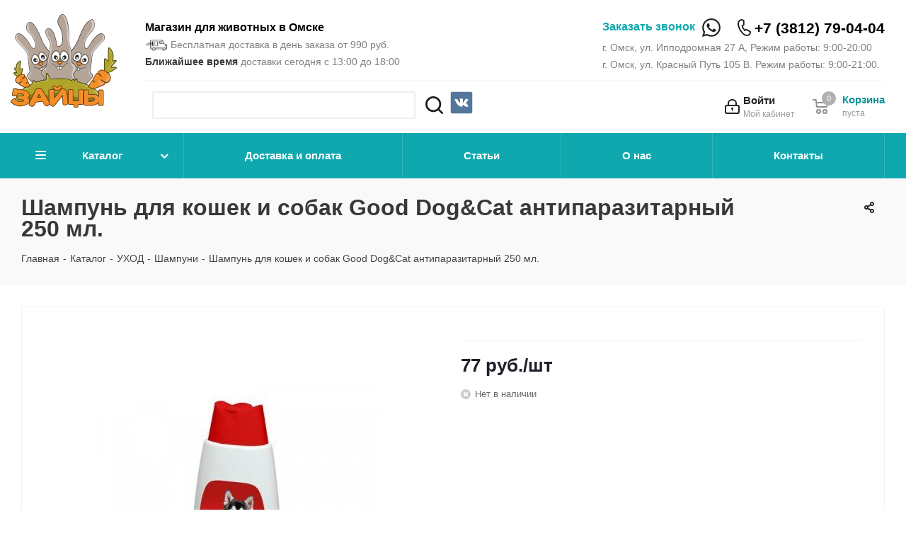

--- FILE ---
content_type: text/html; charset=UTF-8
request_url: https://zaisy.ru/catalog/ukhod/shampuni_1/106827/
body_size: 45118
content:

<!DOCTYPE html>
<html xmlns="http://www.w3.org/1999/xhtml" xml:lang="ru" lang="ru" >
<head>
	<title>Шампунь для кошек и собак Good Dog&amp;Cat антипаразитарный 250 мл.</title>
		<meta name="HandheldFriendly" content="true" />
	<meta name="yes" content="yes" />
	<meta name="apple-mobile-web-app-status-bar-style" content="black" />
	<meta name="SKYPE_TOOLBAR" content="SKYPE_TOOLBAR_PARSER_COMPATIBLE" />
	<meta http-equiv="Content-Type" content="text/html; charset=UTF-8" />
<meta name="keywords" content="Интернет магазин зоотоваров, товары для животных, зоомагазин, онлайн, корма для животных, лакомства, одежда, аксессуары, лекарства, игрушки, наполнители, клетки, домики, зоомагазин омск" />
<meta name="description" content="Интернет магазин зоотоваров Zaisy.ru - широкий ассортимент товаров для животных, популярные бренды, качественная продукция и выгодные цены. Доставка на дом." />
<script data-skip-moving="true">(function(w, d, n) {var cl = "bx-core";var ht = d.documentElement;var htc = ht ? ht.className : undefined;if (htc === undefined || htc.indexOf(cl) !== -1){return;}var ua = n.userAgent;if (/(iPad;)|(iPhone;)/i.test(ua)){cl += " bx-ios";}else if (/Windows/i.test(ua)){cl += ' bx-win';}else if (/Macintosh/i.test(ua)){cl += " bx-mac";}else if (/Linux/i.test(ua) && !/Android/i.test(ua)){cl += " bx-linux";}else if (/Android/i.test(ua)){cl += " bx-android";}cl += (/(ipad|iphone|android|mobile|touch)/i.test(ua) ? " bx-touch" : " bx-no-touch");cl += w.devicePixelRatio && w.devicePixelRatio >= 2? " bx-retina": " bx-no-retina";if (/AppleWebKit/.test(ua)){cl += " bx-chrome";}else if (/Opera/.test(ua)){cl += " bx-opera";}else if (/Firefox/.test(ua)){cl += " bx-firefox";}ht.className = htc ? htc + " " + cl : cl;})(window, document, navigator);</script>


<link href="/bitrix/cache/css/s1/aspro_next/kernel_main/kernel_main_v1.css?176613356823659" type="text/css"  rel="stylesheet" />
<link href="/bitrix/js/ui/design-tokens/dist/ui.design-tokens.min.css?173988030923463" type="text/css"  rel="stylesheet" />
<link href="/bitrix/js/ui/fonts/opensans/ui.font.opensans.min.css?16660856072320" type="text/css"  rel="stylesheet" />
<link href="/bitrix/js/main/popup/dist/main.popup.bundle.min.css?175265672428056" type="text/css"  rel="stylesheet" />
<link href="/bitrix/js/main/loader/dist/loader.bundle.min.css?16613590442029" type="text/css"  rel="stylesheet" />
<link href="/bitrix/js/main/core/css/core_viewer.min.css?173988050258384" type="text/css"  rel="stylesheet" />
<link href="/bitrix/js/ui/design-tokens/air/dist/air-design-tokens.min.css?1766129785109604" type="text/css"  rel="stylesheet" />
<link href="/bitrix/js/ui/icon-set/icon-base.min.css?17661297851877" type="text/css"  rel="stylesheet" />
<link href="/bitrix/js/ui/icon-set/outline/style.min.css?1766129785108400" type="text/css"  rel="stylesheet" />
<link href="/bitrix/js/ui/entity-selector/dist/entity-selector.bundle.min.css?176612978525471" type="text/css"  rel="stylesheet" />
<link href="/bitrix/js/ui/switcher/dist/ui.switcher.bundle.min.css?17526567796763" type="text/css"  rel="stylesheet" />
<link href="/bitrix/js/ui/cnt/ui.cnt.min.css?17526567794259" type="text/css"  rel="stylesheet" />
<link href="/bitrix/js/ui/cnt/dist/cnt.bundle.min.css?17526568105784" type="text/css"  rel="stylesheet" />
<link href="/bitrix/js/ui/icon-set/main/style.min.css?175265677974857" type="text/css"  rel="stylesheet" />
<link href="/bitrix/js/ui/buttons/dist/ui.buttons.bundle.min.css?176612978574719" type="text/css"  rel="stylesheet" />
<link href="/bitrix/js/fileman/html_editor/html-editor.min.css?173988027056257" type="text/css"  rel="stylesheet" />
<link href="/bitrix/cache/css/s1/aspro_next/page_e6a8cc0262795118764eeac6e3a508db/page_e6a8cc0262795118764eeac6e3a508db_v1.css?17661297891267" type="text/css"  rel="stylesheet" />
<link href="/bitrix/cache/css/s1/aspro_next/default_5217129a626d0acd7934025d1a67db17/default_5217129a626d0acd7934025d1a67db17_v1.css?176612978928266" type="text/css"  rel="stylesheet" />
<link href="/bitrix/panel/main/popup.min.css?167404873920774" type="text/css"  rel="stylesheet" />
<link href="/bitrix/cache/css/s1/aspro_next/template_b0021c9118892a24d19da930488ffe52/template_b0021c9118892a24d19da930488ffe52_v1.css?17661297891050730" type="text/css"  data-template-style="true" rel="stylesheet" />




<script type="extension/settings" data-extension="ui.entity-selector">{"extensions":["catalog.entity-selector","highloadblock.entity-selector","landing.entity-selector","seo.entity-selector"]}</script>
<script type="extension/settings" data-extension="catalog.entity-selector">{"entities":[{"id":"product","options":{"dynamicLoad":true,"dynamicSearch":true,"searchFields":[{"name":"supertitle","type":"string","system":true},{"name":"SEARCH_PROPERTIES","type":"string"},{"name":"PREVIEW_TEXT","type":"string"},{"name":"DETAIL_TEXT","type":"string"},{"name":"PARENT_NAME","type":"string"},{"name":"PARENT_SEARCH_PROPERTIES","type":"string"},{"name":"PARENT_PREVIEW_TEXT","type":"string"},{"name":"PARENT_DETAIL_TEXT","type":"string"}],"itemOptions":{"default":{"avatar":"\/bitrix\/js\/catalog\/entity-selector\/src\/images\/product.svg","captionOptions":{"fitContent":true,"maxWidth":150}}}}},{"id":"product_variation","options":{"dynamicLoad":false,"dynamicSearch":true,"searchFields":[{"name":"supertitle","type":"string","system":true},{"name":"SEARCH_PROPERTIES","type":"string"},{"name":"PREVIEW_TEXT","type":"string"},{"name":"DETAIL_TEXT","type":"string"},{"name":"PARENT_NAME","type":"string"},{"name":"PARENT_SEARCH_PROPERTIES","type":"string"},{"name":"PARENT_PREVIEW_TEXT","type":"string"},{"name":"PARENT_DETAIL_TEXT","type":"string"}],"itemOptions":{"default":{"avatar":"\/bitrix\/js\/catalog\/entity-selector\/src\/images\/product.svg","captionOptions":{"fitContent":true,"maxWidth":150}}}}},{"id":"variation","options":{"dynamicLoad":true,"dynamicSearch":true,"searchFields":[{"name":"supertitle","type":"string","system":true},{"name":"SEARCH_PROPERTIES","type":"string"},{"name":"PREVIEW_TEXT","type":"string"},{"name":"DETAIL_TEXT","type":"string"},{"name":"PARENT_NAME","type":"string"},{"name":"PARENT_SEARCH_PROPERTIES","type":"string"},{"name":"PARENT_PREVIEW_TEXT","type":"string"},{"name":"PARENT_DETAIL_TEXT","type":"string"}],"itemOptions":{"default":{"avatar":"\/bitrix\/js\/catalog\/entity-selector\/src\/images\/product.svg","captionOptions":{"fitContent":true,"maxWidth":150}}}}},{"id":"store","options":{"itemOptions":{"default":{"avatar":"\/bitrix\/js\/catalog\/entity-selector\/src\/images\/store.svg"}}}},{"id":"dynamic","options":{"itemOptions":{"default":{"avatar":"\/bitrix\/js\/catalog\/entity-selector\/src\/images\/dynamic.svg"}}}},{"id":"agent-contractor-product-variation","options":{"dynamicLoad":true,"dynamicSearch":true,"searchFields":[{"name":"supertitle","type":"string","system":true},{"name":"SEARCH_PROPERTIES","type":"string"},{"name":"PREVIEW_TEXT","type":"string"},{"name":"DETAIL_TEXT","type":"string"},{"name":"PARENT_NAME","type":"string"},{"name":"PARENT_SEARCH_PROPERTIES","type":"string"},{"name":"PARENT_PREVIEW_TEXT","type":"string"},{"name":"PARENT_DETAIL_TEXT","type":"string"}],"itemOptions":{"default":{"avatar":"\/bitrix\/js\/catalog\/entity-selector\/src\/images\/product.svg","captionOptions":{"fitContent":true,"maxWidth":150}}}}},{"id":"agent-contractor-section","options":{"dynamicLoad":true,"dynamicSearch":true,"searchFields":[{"name":"supertitle","type":"string","system":true},{"name":"SEARCH_PROPERTIES","type":"string"},{"name":"PREVIEW_TEXT","type":"string"},{"name":"DETAIL_TEXT","type":"string"},{"name":"PARENT_NAME","type":"string"},{"name":"PARENT_SEARCH_PROPERTIES","type":"string"},{"name":"PARENT_PREVIEW_TEXT","type":"string"},{"name":"PARENT_DETAIL_TEXT","type":"string"}],"itemOptions":{"default":{"avatar":"\/bitrix\/js\/catalog\/entity-selector\/src\/images\/product.svg","captionOptions":{"fitContent":true,"maxWidth":150}}},"tagOptions":{"default":{"textColor":"#535c69","bgColor":"#d2f95f"}}}}]}</script>
<script type="extension/settings" data-extension="highloadblock.entity-selector">{"entities":[{"id":"highloadblock-element","options":{"dynamicLoad":true,"dynamicSearch":true}}]}</script>
<script type="extension/settings" data-extension="landing.entity-selector">{"entities":[{"id":"landing","options":{"itemOptions":{"default":{"avatarOptions":{"bgSize":"cover"}},"folder":{"avatar":"\/bitrix\/js\/landing\/entity-selector\/src\/images\/icon-folder.svg"}},"dynamicLoad":true,"dynamicSearch":true}}]}</script>
<script type="extension/settings" data-extension="main.date">{"formats":{"FORMAT_DATE":"DD.MM.YYYY","FORMAT_DATETIME":"DD.MM.YYYY HH:MI:SS","SHORT_DATE_FORMAT":"d.m.Y","MEDIUM_DATE_FORMAT":"j M Y","LONG_DATE_FORMAT":"j F Y","DAY_MONTH_FORMAT":"j F","DAY_SHORT_MONTH_FORMAT":"j M","SHORT_DAY_OF_WEEK_MONTH_FORMAT":"D, j F","SHORT_DAY_OF_WEEK_SHORT_MONTH_FORMAT":"D, j M","DAY_OF_WEEK_MONTH_FORMAT":"l, j F","FULL_DATE_FORMAT":"l, j F  Y","SHORT_TIME_FORMAT":"H:i","LONG_TIME_FORMAT":"H:i:s"}}</script>
<script type="extension/settings" data-extension="currency.currency-core">{"region":"ru"}</script>



<link rel="shortcut icon" href="/favicon.ico?1661358879" type="image/x-icon" />
<link rel="apple-touch-icon" sizes="180x180" href="/include/apple-touch-icon.png" />
<meta property="og:description" content="Шампунь для кошек и собак Good Dog&Cat антипаразитарный 250 мл." />
<meta property="og:image" content="https://zaisy.ru/upload/iblock/f07/11l5wcjl822c1zq7rphok02qfy7tkj07.jpeg" />
<link rel="image_src" href="https://zaisy.ru/upload/iblock/f07/11l5wcjl822c1zq7rphok02qfy7tkj07.jpeg"  />
<meta property="og:title" content="Шампунь для кошек и собак Good Dog&amp;Cat антипаразитарный 250 мл." />
<meta property="og:type" content="website" />
<meta property="og:url" content="https://zaisy.ru/catalog/ukhod/shampuni_1/106827/" />



	                        <noscript><div><img src="https://mc.yandex.ru/watch/34360295" style="position:absolute; left:-9999px;" alt="" /></div></noscript> <!-- /Yandex.Metrika counter -->
    <meta name="yandex-verification" content="6265d8909c47ed60" />
<meta name="google-site-verification" content="vU-zdVutDtA9MzuRN7iB_a8DnYKrCyiI8jivIr2mOsU" />
<meta name="google-site-verification" content="JT5wUb4-eG5NqCD-SI5yiWaKTuonztz6zFkQMdtDSpw" />
<meta name="cmsmagazine" content="2734db03e948233aa2789c2dca721e95" />
<meta name="viewport" content="initial-scale=1.0, maximum-scale=1.0, user-scalable=no">
</head>
<body class="fill_bg_n" id="main">

    
	<div id="panel"></div>

    
    






    			<!--'start_frame_cache_basketitems-component-block'-->												<div id="ajax_basket"></div>
					<!--'end_frame_cache_basketitems-component-block'-->							
	<div class="wrapper1  catalog_page basket_normal basket_fill_COLOR side_LEFT catalog_icons_N banner_auto with_fast_view mheader-vcustom header-vcustom regions_N fill_N footer-vcustom front-vcustom mfixed_Y mfixed_view_always title-v3 with_phones">

        <header id="header">

            <div class="maxwidth-theme">
                <input type="checkbox" class="toggle" id="toggleMenu">
                <label for="toggleMenu" class="toggleBtn">
                    <span></span>
                    <span></span>
                    <span></span>
                </label>

                <a href="/" class="logo-block">
                </a>
                <div class="header-information">
                    <div class="header-information--top">
                        <div class="header-information--top--left">
                            <p class="header-information--slogan">
                                <b><span style="color: #000000;">Магазин для животных в Омске</span></b>                            </p>
                            <p class="header-information--small">
                                <img width="32" alt="icon_delivery.png" src="/upload/medialibrary/3b1/3b136b1f48a618c7699410a83e9bbc44.png" height="18" title="icon_delivery.png" align="top" class="deliv_icon"> Бесплатная доставка в день заказа от 990 руб.
                            </p>
                                                        <p class="header-information--small">
                                <b>Ближайшее время</b> доставки сегодня с 13:00 до 18:00                            </p>
                        </div>
                        <div class="header-information--top--right">
                            <div class="header-information--phoneBlock">
                                                                    <span class="callback-block animate-load onesmallfont colored" data-event="jqm" data-param-form_id="CALLBACK" data-name="callback">Заказать звонок</span>
                                                                <a href="/catalog/index.php?q=" class="header-information--searchIcon"></a>
                                <a href="https://wa.me/79509598832" target="_blank" class="whatsapp_desktop">
                                                                            <?xml version="1.0" ?><svg style="enable-background:new 0 0 40 40;" version="1.1" viewBox="0 0 64 64" xml:space="preserve" xmlns="http://www.w3.org/2000/svg" xmlns:xlink="http://www.w3.org/1999/xlink"><style type="text/css">
	.st0{fill:#4267B2;}
	.st1{fill:url(#SVGID_1_);}
	.st2{fill:#FFFFFF;}
	.st3{fill:#C2191E;}
	.st4{fill:#1DA1F3;}
	.st5{fill:#FEFE00;}
	.st6{fill:#25D366;stroke:#FFFFFF;stroke-width:5;stroke-miterlimit:10;}
	.st7{fill:#CB2027;}
	.st8{fill:#0077B5;}
	.st9{fill:url(#SVGID_2_);}
	.st10{fill:url(#SVGID_3_);}
	.st11{fill:#FF004F;}
	.st12{fill:#00F7EF;}
	.st13{fill:#5181B8;}
	.st14{fill:#395976;}
	.st15{fill:#F58220;}
	.st16{fill:#E6162D;}
	.st17{fill:#FF9933;}
</style><g id="guidlines"/><g id="FB"/><g id="ig"/><g id="yt"/><g id="twitter"/><g id="snapchat"/><g id="WA"><g><path class="st6" d="M5,59l12-3.3c4.3,2.7,9.5,4.3,15,4.3c15.5,0,28-12.5,28-28S47.5,4,32,4S4,16.5,4,32c0,5.5,1.6,10.7,4.3,15    L5,59z"/><path class="st2" d="M45.9,39.6c-1.9,4-5.4,4.5-5.4,4.5c-3,0.6-6.8-0.7-9.8-2.1c-4.3-2-8-5.2-10.5-9.3c-1.1-1.9-2.1-4.1-2.2-6.2    c0,0-0.4-3.5,3-6.3c0.3-0.2,0.6-0.3,1-0.3l1.5,0c0.6,0,1.2,0.4,1.4,1l2.3,5.6c0.2,0.6,0.1,1.2-0.3,1.7l-1.5,1.6    c-0.5,0.5-0.5,1.2-0.2,1.8c0.1,0.2,0.3,0.5,0.6,0.8c1.8,2.4,4.2,4.2,6.9,5.4c0.4,0.2,0.7,0.3,1,0.4c0.7,0.2,1.3-0.1,1.7-0.6    l1.2-1.8c0.3-0.5,0.9-0.8,1.5-0.7l6,0.9c0.6,0.1,1.1,0.6,1.3,1.2l0.4,1.5C46,38.9,46,39.3,45.9,39.6z"/></g></g><g id="Pinterrest"/><g id="Layer_9"/><g id="Layer_10"/><g id="Layer_11"/><g id="Layer_12"/><g id="Layer_13"/><g id="Layer_14"/><g id="Layer_15"/><g id="Layer_16"/><g id="Layer_17"/></svg>                                    <span class="desk">Whatsapp</span>
                                </a>
                                                                <a href="tel:+73812790404" class="header-information--phone">+7 (3812) 79-04-04</a>

                            </div>
                            <p class="header-information--small">
                                г. Омск, ул. Ипподромная 27 А, Режим работы: 9:00-20:00<br>
г. Омск, ул. Красный Путь 105 В. Режим работы: 9:00-21:00.&nbsp;<br>                            </p>
                        </div>
                    </div>
                    <div class="header-information--bottom">
                        <div class="header-information--bottom--search">
                            	<div id="title-search">
	<form action="/catalog/index.php">
        <input id="title-search-input" type="text" name="q" value="" size="40" maxlength="50" autocomplete="off" />&nbsp;<button name="s" type="submit"></button>
	</form>
	</div>
                            <div class="social">
                                
                                <a target="_blank" href="https://vk.com/zaisy">
                                    <svg xmlns="http://www.w3.org/2000/svg" xmlns:xlink="http://www.w3.org/1999/xlink" enable-background="new 0 0 50 50" id="Layer_1" version="1.1" viewBox="0 0 50 50" xml:space="preserve"><path d="M45,1H5C2.8,1,1,2.8,1,5v40c0,2.2,1.8,4,4,4h40c2.2,0,4-1.8,4-4V5C49,2.8,47.2,1,45,1z" fill="#54769B"/><path d="M26,34c1,0,1-1.4,1-2c0-1,1-2,2-2s2.7,1.7,4,3c1,1,1,1,2,1s3,0,3,0s2-0.1,2-2c0-0.6-0.7-1.7-3-4  c-2-2-3-1,0-5c1.8-2.5,3.2-4.7,3-5.3c-0.2-0.6-5.3-1.6-6-0.7c-2,3-2.4,3.7-3,5c-1,2-1.1,3-2,3c-0.9,0-1-1.9-1-3c0-3.3,0.5-5.6-1-6  c0,0-2,0-3,0c-1.6,0-3,1-3,1s-1.2,1-1,1c0.3,0,2-0.4,2,1c0,1,0,2,0,2s0,4-1,4c-1,0-3-4-5-7c-0.8-1.2-1-1-2-1c-1.1,0-2,0-3,0  c-1,0-1.1,0.6-1,1c2,5,3.4,8.1,7.2,12.1c3.5,3.6,5.8,3.8,7.8,3.9C25.5,34,25,34,26,34z" fill="#FFFFFF" id="VK_1_"/></svg>
                                </a>
                                
                            </div>
                        </div>
                        <div class="header-information--bottom--icons">

                            
		<!--'start_frame_cache_header-auth-block1'-->			<!-- noindex --><a rel="nofollow" title="Мой кабинет" class="personal-link dark-color animate-load" data-event="jqm" data-param-type="auth" data-param-backurl="/catalog/ukhod/shampuni_1/106827/" data-name="auth" href="/personal/"><i class="svg inline big svg-inline-cabinet" aria-hidden="true" title="Мой кабинет"><svg xmlns="http://www.w3.org/2000/svg" width="21" height="21" viewBox="0 0 21 21">
  <defs>
    <style>
      .loccls-1 {
        fill: #222;
        fill-rule: evenodd;
      }
    </style>
  </defs>
  <path data-name="Rounded Rectangle 110" class="loccls-1" d="M1433,132h-15a3,3,0,0,1-3-3v-7a3,3,0,0,1,3-3h1v-2a6,6,0,0,1,6-6h1a6,6,0,0,1,6,6v2h1a3,3,0,0,1,3,3v7A3,3,0,0,1,1433,132Zm-3-15a4,4,0,0,0-4-4h-1a4,4,0,0,0-4,4v2h9v-2Zm4,5a1,1,0,0,0-1-1h-15a1,1,0,0,0-1,1v7a1,1,0,0,0,1,1h15a1,1,0,0,0,1-1v-7Zm-8,3.9v1.6a0.5,0.5,0,1,1-1,0v-1.6A1.5,1.5,0,1,1,1426,125.9Z" transform="translate(-1415 -111)"/>
</svg>
</i><span class="wrap"><span class="name">Войти</span><span class="title">Мой кабинет</span></span></a><!-- /noindex -->		<!--'end_frame_cache_header-auth-block1'-->
	                            							<!--'start_frame_cache_header-basket1'-->									<!-- noindex -->
											<div class="header-information--bottom--icons--basket">
											<a rel="nofollow" class="basket-link basket has_prices with_price big " href="/basket/" title="Корзина пуста">
							<span class="js-basket-block">
								<i class="svg inline  svg-inline-basket big" aria-hidden="true" ><svg xmlns="http://www.w3.org/2000/svg" width="22" height="21" viewBox="0 0 22 21">
  <defs>
    <style>
      .cls-1 {
        fill: #222;
        fill-rule: evenodd;
      }
    </style>
  </defs>
  <path data-name="Ellipse 2 copy 6" class="cls-1" d="M1507,122l-0.99,1.009L1492,123l-1-1-1-9h-3a0.88,0.88,0,0,1-1-1,1.059,1.059,0,0,1,1.22-1h2.45c0.31,0,.63.006,0.63,0.006a1.272,1.272,0,0,1,1.4.917l0.41,3.077H1507l1,1v1ZM1492.24,117l0.43,3.995h12.69l0.82-4Zm2.27,7.989a3.5,3.5,0,1,1-3.5,3.5A3.495,3.495,0,0,1,1494.51,124.993Zm8.99,0a3.5,3.5,0,1,1-3.49,3.5A3.5,3.5,0,0,1,1503.5,124.993Zm-9,2.006a1.5,1.5,0,1,1-1.5,1.5A1.5,1.5,0,0,1,1494.5,127Zm9,0a1.5,1.5,0,1,1-1.5,1.5A1.5,1.5,0,0,1,1503.5,127Z" transform="translate(-1486 -111)"/>
</svg>
</i>																	<span class="wrap">
																<span class="title dark_link">Корзина</span>
																	<span class="prices">пуста</span>
									</span>
																<span class="count">0</span>
							</span>
						</a>
											</div>
										<!-- /noindex -->
							<!--'end_frame_cache_header-basket1'-->			                        </div>
                    </div>
                </div>
            </div>

            
            <div class="menu-row">
                <div class="maxwidth-theme">
                    <script data-skip-moving="true">var catalog_obj = [{'TEXT':'Каталог','LINK':'/catalog/','SELECTED':true,'PERMISSION':'R','ADDITIONAL_LINKS':[],'ITEM_TYPE':'D','ITEM_INDEX':'0','PARAMS':[],'CHAIN':['Каталог'],'DEPTH_LEVEL':'1','IS_PARENT':true},{'TEXT':'КОШКИ','LINK':'/catalog/koshki/','SELECTED':false,'PERMISSION':'R','ADDITIONAL_LINKS':[],'ITEM_TYPE':'D','ITEM_INDEX':'0','PARAMS':{'FROM_IBLOCK':'1','DEPTH_LEVEL':'1','IS_PARENT':'1','ID':'739','PICTURE':'308452'},'CHAIN':['Каталог','КОШКИ'],'DEPTH_LEVEL':'2','IS_PARENT':'1'},{'TEXT':'Корма для кошек','LINK':'/catalog/koshki/korma_dlya_koshek/','SELECTED':false,'PERMISSION':'R','ADDITIONAL_LINKS':[],'ITEM_TYPE':'D','ITEM_INDEX':'1','PARAMS':{'FROM_IBLOCK':'1','DEPTH_LEVEL':'2','IS_PARENT':'0','ID':'753','PICTURE':'308460'},'CHAIN':['Каталог','Корма для кошек'],'DEPTH_LEVEL':'3','IS_PARENT':'0'},{'TEXT':'Наполнители для туалетов','LINK':'/catalog/koshki/napolniteli_dlya_tualetov/','SELECTED':false,'PERMISSION':'R','ADDITIONAL_LINKS':[],'ITEM_TYPE':'D','ITEM_INDEX':'2','PARAMS':{'FROM_IBLOCK':'1','DEPTH_LEVEL':'2','IS_PARENT':'0','ID':'766','PICTURE':'308467'},'CHAIN':['Каталог','Наполнители для туалетов'],'DEPTH_LEVEL':'3','IS_PARENT':'0'},{'TEXT':'Лакомства для кошек','LINK':'/catalog/koshki/lakomstva_dlya_koshek/','SELECTED':false,'PERMISSION':'R','ADDITIONAL_LINKS':[],'ITEM_TYPE':'D','ITEM_INDEX':'3','PARAMS':{'FROM_IBLOCK':'1','DEPTH_LEVEL':'2','IS_PARENT':'0','ID':'757','PICTURE':'308461'},'CHAIN':['Каталог','Лакомства для кошек'],'DEPTH_LEVEL':'3','IS_PARENT':'0'},{'TEXT':'Игрушки для кошек','LINK':'/catalog/koshki/igrushki_dlya_koshek/','SELECTED':false,'PERMISSION':'R','ADDITIONAL_LINKS':[],'ITEM_TYPE':'D','ITEM_INDEX':'4','PARAMS':{'FROM_IBLOCK':'1','DEPTH_LEVEL':'2','IS_PARENT':'0','ID':'741','PICTURE':'308463'},'CHAIN':['Каталог','Игрушки для кошек'],'DEPTH_LEVEL':'3','IS_PARENT':'0'},{'TEXT':'Аксессуары для кошек','LINK':'/catalog/koshki/aksessuary_dlya_koshek/','SELECTED':false,'PERMISSION':'R','ADDITIONAL_LINKS':[],'ITEM_TYPE':'D','ITEM_INDEX':'5','PARAMS':{'FROM_IBLOCK':'1','DEPTH_LEVEL':'2','IS_PARENT':'0','ID':'740','PICTURE':'308462'},'CHAIN':['Каталог','Аксессуары для кошек'],'DEPTH_LEVEL':'3','IS_PARENT':'0'},{'TEXT':'Когтеточки','LINK':'/catalog/koshki/kogtetochki_kompleksy_stolbiki/','SELECTED':false,'PERMISSION':'R','ADDITIONAL_LINKS':[],'ITEM_TYPE':'D','ITEM_INDEX':'6','PARAMS':{'FROM_IBLOCK':'1','DEPTH_LEVEL':'2','IS_PARENT':'0','ID':'749','PICTURE':'465663'},'CHAIN':['Каталог','Когтеточки'],'DEPTH_LEVEL':'3','IS_PARENT':'0'},{'TEXT':'Туалеты, совки и подстилки','LINK':'/catalog/koshki/tualety_sovki_i_podstilki/','SELECTED':false,'PERMISSION':'R','ADDITIONAL_LINKS':[],'ITEM_TYPE':'D','ITEM_INDEX':'7','PARAMS':{'FROM_IBLOCK':'1','DEPTH_LEVEL':'2','IS_PARENT':'0','ID':'772','PICTURE':'308466'},'CHAIN':['Каталог','Туалеты, совки и подстилки'],'DEPTH_LEVEL':'3','IS_PARENT':'0'},{'TEXT':'Лежанки и сумки','LINK':'/catalog/koshki/lezhanki_i_sumki/','SELECTED':false,'PERMISSION':'R','ADDITIONAL_LINKS':[],'ITEM_TYPE':'D','ITEM_INDEX':'8','PARAMS':{'FROM_IBLOCK':'1','DEPTH_LEVEL':'2','IS_PARENT':'0','ID':'761','PICTURE':'308465'},'CHAIN':['Каталог','Лежанки и сумки'],'DEPTH_LEVEL':'3','IS_PARENT':'0'},{'TEXT':'Миски для кошек','LINK':'/catalog/koshki/miski_dlya_koshek/','SELECTED':false,'PERMISSION':'R','ADDITIONAL_LINKS':[],'ITEM_TYPE':'D','ITEM_INDEX':'9','PARAMS':{'FROM_IBLOCK':'1','DEPTH_LEVEL':'2','IS_PARENT':'0','ID':'865','PICTURE':'438632'},'CHAIN':['Каталог','Миски для кошек'],'DEPTH_LEVEL':'3','IS_PARENT':'0'},{'TEXT':'СОБАКИ','LINK':'/catalog/sobaki/','SELECTED':false,'PERMISSION':'R','ADDITIONAL_LINKS':[],'ITEM_TYPE':'D','ITEM_INDEX':'10','PARAMS':{'FROM_IBLOCK':'1','DEPTH_LEVEL':'1','IS_PARENT':'1','ID':'818','PICTURE':'308468'},'CHAIN':['Каталог','СОБАКИ'],'DEPTH_LEVEL':'2','IS_PARENT':'1'},{'TEXT':'Корма для собак','LINK':'/catalog/sobaki/korma_dlya_sobak/','SELECTED':false,'PERMISSION':'R','ADDITIONAL_LINKS':[],'ITEM_TYPE':'D','ITEM_INDEX':'11','PARAMS':{'FROM_IBLOCK':'1','DEPTH_LEVEL':'2','IS_PARENT':'0','ID':'838','PICTURE':'465674'},'CHAIN':['Каталог','Корма для собак'],'DEPTH_LEVEL':'3','IS_PARENT':'0'},{'TEXT':'Лакомства для собак','LINK':'/catalog/sobaki/lakomstva_dlya_sobak/','SELECTED':false,'PERMISSION':'R','ADDITIONAL_LINKS':[],'ITEM_TYPE':'D','ITEM_INDEX':'12','PARAMS':{'FROM_IBLOCK':'1','DEPTH_LEVEL':'2','IS_PARENT':'0','ID':'842','PICTURE':'308476'},'CHAIN':['Каталог','Лакомства для собак'],'DEPTH_LEVEL':'3','IS_PARENT':'0'},{'TEXT':'Одежда и обувь ','LINK':'/catalog/sobaki/odezhda_i_obuv_/','SELECTED':false,'PERMISSION':'R','ADDITIONAL_LINKS':[],'ITEM_TYPE':'D','ITEM_INDEX':'13','PARAMS':{'FROM_IBLOCK':'1','DEPTH_LEVEL':'2','IS_PARENT':'0','ID':'851','PICTURE':'308475'},'CHAIN':['Каталог','Одежда и обувь '],'DEPTH_LEVEL':'3','IS_PARENT':'0'},{'TEXT':'Игрушки для собак','LINK':'/catalog/sobaki/igrushki_dlya_sobak/','SELECTED':false,'PERMISSION':'R','ADDITIONAL_LINKS':[],'ITEM_TYPE':'D','ITEM_INDEX':'14','PARAMS':{'FROM_IBLOCK':'1','DEPTH_LEVEL':'2','IS_PARENT':'0','ID':'836','PICTURE':'308472'},'CHAIN':['Каталог','Игрушки для собак'],'DEPTH_LEVEL':'3','IS_PARENT':'0'},{'TEXT':'Миски для собак','LINK':'/catalog/sobaki/miski_dlya_sobak/','SELECTED':false,'PERMISSION':'R','ADDITIONAL_LINKS':[],'ITEM_TYPE':'D','ITEM_INDEX':'15','PARAMS':{'FROM_IBLOCK':'1','DEPTH_LEVEL':'2','IS_PARENT':'0','ID':'884','PICTURE':'438633'},'CHAIN':['Каталог','Миски для собак'],'DEPTH_LEVEL':'3','IS_PARENT':'0'},{'TEXT':'Амуниция','LINK':'/catalog/sobaki/amunitsiya/','SELECTED':false,'PERMISSION':'R','ADDITIONAL_LINKS':[],'ITEM_TYPE':'D','ITEM_INDEX':'16','PARAMS':{'FROM_IBLOCK':'1','DEPTH_LEVEL':'2','IS_PARENT':'0','ID':'825','PICTURE':'308470'},'CHAIN':['Каталог','Амуниция'],'DEPTH_LEVEL':'3','IS_PARENT':'0'},{'TEXT':'Вольеры и переноски','LINK':'/catalog/sobaki/volery_i_perenoski/','SELECTED':false,'PERMISSION':'R','ADDITIONAL_LINKS':[],'ITEM_TYPE':'D','ITEM_INDEX':'17','PARAMS':{'FROM_IBLOCK':'1','DEPTH_LEVEL':'2','IS_PARENT':'0','ID':'835','PICTURE':'308471'},'CHAIN':['Каталог','Вольеры и переноски'],'DEPTH_LEVEL':'3','IS_PARENT':'0'},{'TEXT':'Аксессуары для собак','LINK':'/catalog/sobaki/aksessuary_dlya_sobak/','SELECTED':false,'PERMISSION':'R','ADDITIONAL_LINKS':[],'ITEM_TYPE':'D','ITEM_INDEX':'18','PARAMS':{'FROM_IBLOCK':'1','DEPTH_LEVEL':'2','IS_PARENT':'0','ID':'819','PICTURE':'308473'},'CHAIN':['Каталог','Аксессуары для собак'],'DEPTH_LEVEL':'3','IS_PARENT':'0'},{'TEXT':'Средства для лап','LINK':'/catalog/sobaki/sredstva_dlya_lap/','SELECTED':false,'PERMISSION':'R','ADDITIONAL_LINKS':[],'ITEM_TYPE':'D','ITEM_INDEX':'19','PARAMS':{'FROM_IBLOCK':'1','DEPTH_LEVEL':'2','IS_PARENT':'0','ID':'893','PICTURE':'2676424'},'CHAIN':['Каталог','Средства для лап'],'DEPTH_LEVEL':'3','IS_PARENT':'0'},{'TEXT':'Туалеты, пояса, трусы','LINK':'/catalog/sobaki/tualety_poyasa_trusy/','SELECTED':false,'PERMISSION':'R','ADDITIONAL_LINKS':[],'ITEM_TYPE':'D','ITEM_INDEX':'20','PARAMS':{'FROM_IBLOCK':'1','DEPTH_LEVEL':'2','IS_PARENT':'0','ID':'859','PICTURE':'308477'},'CHAIN':['Каталог','Туалеты, пояса, трусы'],'DEPTH_LEVEL':'3','IS_PARENT':'0'},{'TEXT':'РЫБЫ','LINK':'/catalog/ryby/','SELECTED':false,'PERMISSION':'R','ADDITIONAL_LINKS':[],'ITEM_TYPE':'D','ITEM_INDEX':'21','PARAMS':{'FROM_IBLOCK':'1','DEPTH_LEVEL':'1','IS_PARENT':'1','ID':'633','PICTURE':'308456'},'CHAIN':['Каталог','РЫБЫ'],'DEPTH_LEVEL':'2','IS_PARENT':'1'},{'TEXT':'Аквариумные обитатели','LINK':'/catalog/ryby/akvariumnye_obitateli_1/','SELECTED':false,'PERMISSION':'R','ADDITIONAL_LINKS':[],'ITEM_TYPE':'D','ITEM_INDEX':'22','PARAMS':{'FROM_IBLOCK':'1','DEPTH_LEVEL':'2','IS_PARENT':'0','ID':'898','PICTURE':'2750925'},'CHAIN':['Каталог','Аквариумные обитатели'],'DEPTH_LEVEL':'3','IS_PARENT':'0'},{'TEXT':'Корма для рыб','LINK':'/catalog/ryby/korma_dlya_ryb/','SELECTED':false,'PERMISSION':'R','ADDITIONAL_LINKS':[],'ITEM_TYPE':'D','ITEM_INDEX':'23','PARAMS':{'FROM_IBLOCK':'1','DEPTH_LEVEL':'2','IS_PARENT':'0','ID':'645','PICTURE':'438640'},'CHAIN':['Каталог','Корма для рыб'],'DEPTH_LEVEL':'3','IS_PARENT':'0'},{'TEXT':'Аквариумы','LINK':'/catalog/ryby/akvariumy_tumby_kryshki/','SELECTED':false,'PERMISSION':'R','ADDITIONAL_LINKS':[],'ITEM_TYPE':'D','ITEM_INDEX':'24','PARAMS':{'FROM_IBLOCK':'1','DEPTH_LEVEL':'2','IS_PARENT':'0','ID':'634','PICTURE':'438634'},'CHAIN':['Каталог','Аквариумы'],'DEPTH_LEVEL':'3','IS_PARENT':'0'},{'TEXT':'Декор для аквариума','LINK':'/catalog/ryby/dekor_dlya_akvariuma/','SELECTED':false,'PERMISSION':'R','ADDITIONAL_LINKS':[],'ITEM_TYPE':'D','ITEM_INDEX':'25','PARAMS':{'FROM_IBLOCK':'1','DEPTH_LEVEL':'2','IS_PARENT':'0','ID':'639','PICTURE':'438635'},'CHAIN':['Каталог','Декор для аквариума'],'DEPTH_LEVEL':'3','IS_PARENT':'0'},{'TEXT':'Оборудование и аксессуары для аквариума','LINK':'/catalog/ryby/oborudovanie_i_aksessuary_dlya_akvariuma/','SELECTED':false,'PERMISSION':'R','ADDITIONAL_LINKS':[],'ITEM_TYPE':'D','ITEM_INDEX':'26','PARAMS':{'FROM_IBLOCK':'1','DEPTH_LEVEL':'2','IS_PARENT':'0','ID':'650','PICTURE':'438669'},'CHAIN':['Каталог','Оборудование и аксессуары для аквариума'],'DEPTH_LEVEL':'3','IS_PARENT':'0'},{'TEXT':'Средства по уходу за аквариумом','LINK':'/catalog/ryby/sredstva_po_ukhodu_za_akvariumom/','SELECTED':false,'PERMISSION':'R','ADDITIONAL_LINKS':[],'ITEM_TYPE':'D','ITEM_INDEX':'27','PARAMS':{'FROM_IBLOCK':'1','DEPTH_LEVEL':'2','IS_PARENT':'0','ID':'664','PICTURE':'438671'},'CHAIN':['Каталог','Средства по уходу за аквариумом'],'DEPTH_LEVEL':'3','IS_PARENT':'0'},{'TEXT':'Все для пруда','LINK':'/catalog/ryby/vse_dlya_pruda/','SELECTED':false,'PERMISSION':'R','ADDITIONAL_LINKS':[],'ITEM_TYPE':'D','ITEM_INDEX':'28','PARAMS':{'FROM_IBLOCK':'1','DEPTH_LEVEL':'2','IS_PARENT':'0','ID':'662','PICTURE':'438670'},'CHAIN':['Каталог','Все для пруда'],'DEPTH_LEVEL':'3','IS_PARENT':'0'},{'TEXT':'АПТЕКА','LINK':'/catalog/apteka/','SELECTED':false,'PERMISSION':'R','ADDITIONAL_LINKS':[],'ITEM_TYPE':'D','ITEM_INDEX':'29','PARAMS':{'FROM_IBLOCK':'1','DEPTH_LEVEL':'1','IS_PARENT':'1','ID':'671','PICTURE':'465502'},'CHAIN':['Каталог','АПТЕКА'],'DEPTH_LEVEL':'2','IS_PARENT':'1'},{'TEXT':'Ветеринарные препараты','LINK':'/catalog/apteka/veterinarnye_preparaty/','SELECTED':false,'PERMISSION':'R','ADDITIONAL_LINKS':[],'ITEM_TYPE':'D','ITEM_INDEX':'30','PARAMS':{'FROM_IBLOCK':'1','DEPTH_LEVEL':'2','IS_PARENT':'0','ID':'672','PICTURE':'465503'},'CHAIN':['Каталог','Ветеринарные препараты'],'DEPTH_LEVEL':'3','IS_PARENT':'0'},{'TEXT':'Средства от блох и клещей','LINK':'/catalog/apteka/sredstva_ot_blokh_i_kleshchey/','SELECTED':false,'PERMISSION':'R','ADDITIONAL_LINKS':[],'ITEM_TYPE':'D','ITEM_INDEX':'31','PARAMS':{'FROM_IBLOCK':'1','DEPTH_LEVEL':'2','IS_PARENT':'0','ID':'689','PICTURE':'465527'},'CHAIN':['Каталог','Средства от блох и клещей'],'DEPTH_LEVEL':'3','IS_PARENT':'0'},{'TEXT':'Средства от глистов','LINK':'/catalog/apteka/sredstva_ot_glistov/','SELECTED':false,'PERMISSION':'R','ADDITIONAL_LINKS':[],'ITEM_TYPE':'D','ITEM_INDEX':'32','PARAMS':{'FROM_IBLOCK':'1','DEPTH_LEVEL':'2','IS_PARENT':'0','ID':'688','PICTURE':'8001286'},'CHAIN':['Каталог','Средства от глистов'],'DEPTH_LEVEL':'3','IS_PARENT':'0'},{'TEXT':'Уход и Гигиена','LINK':'/catalog/apteka/ukhod_i_gigiena/','SELECTED':false,'PERMISSION':'R','ADDITIONAL_LINKS':[],'ITEM_TYPE':'D','ITEM_INDEX':'33','PARAMS':{'FROM_IBLOCK':'1','DEPTH_LEVEL':'2','IS_PARENT':'0','ID':'692','PICTURE':'465500'},'CHAIN':['Каталог','Уход и Гигиена'],'DEPTH_LEVEL':'3','IS_PARENT':'0'},{'TEXT':'Средства от паразитов','LINK':'/catalog/apteka/sredstva_ot_parazitov/','SELECTED':false,'PERMISSION':'R','ADDITIONAL_LINKS':[],'ITEM_TYPE':'D','ITEM_INDEX':'34','PARAMS':{'FROM_IBLOCK':'1','DEPTH_LEVEL':'2','IS_PARENT':'0','ID':'687','PICTURE':'438693'},'CHAIN':['Каталог','Средства от паразитов'],'DEPTH_LEVEL':'3','IS_PARENT':'0'},{'TEXT':'Витамины','LINK':'/catalog/apteka/vitaminy/','SELECTED':false,'PERMISSION':'R','ADDITIONAL_LINKS':[],'ITEM_TYPE':'D','ITEM_INDEX':'35','PARAMS':{'FROM_IBLOCK':'1','DEPTH_LEVEL':'2','IS_PARENT':'0','ID':'678','PICTURE':'465501'},'CHAIN':['Каталог','Витамины'],'DEPTH_LEVEL':'3','IS_PARENT':'0'},{'TEXT':'Мази, крема, бальзамы','LINK':'/catalog/apteka/mazi_krema_balzamy/','SELECTED':false,'PERMISSION':'R','ADDITIONAL_LINKS':[],'ITEM_TYPE':'D','ITEM_INDEX':'36','PARAMS':{'FROM_IBLOCK':'1','DEPTH_LEVEL':'2','IS_PARENT':'0','ID':'686','PICTURE':'438692'},'CHAIN':['Каталог','Мази, крема, бальзамы'],'DEPTH_LEVEL':'3','IS_PARENT':'0'},{'TEXT':'Ветеринарные и послеоперационные принадлежности','LINK':'/catalog/apteka/veterinarnye_i_posleoperatsionnye_prinadlezhnosti/','SELECTED':false,'PERMISSION':'R','ADDITIONAL_LINKS':[],'ITEM_TYPE':'D','ITEM_INDEX':'37','PARAMS':{'FROM_IBLOCK':'1','DEPTH_LEVEL':'2','IS_PARENT':'0','ID':'673','PICTURE':'438689'},'CHAIN':['Каталог','Ветеринарные и послеоперационные принадлежности'],'DEPTH_LEVEL':'3','IS_PARENT':'0'},{'TEXT':'Все для сельскохозяйственных животных','LINK':'/catalog/apteka/vse_dlya_selskokhozyaystvennykh_zhivotnykh/','SELECTED':false,'PERMISSION':'R','ADDITIONAL_LINKS':[],'ITEM_TYPE':'D','ITEM_INDEX':'38','PARAMS':{'FROM_IBLOCK':'1','DEPTH_LEVEL':'2','IS_PARENT':'0','ID':'682','PICTURE':'465529'},'CHAIN':['Каталог','Все для сельскохозяйственных животных'],'DEPTH_LEVEL':'3','IS_PARENT':'0'},{'TEXT':'Средства борьбы с грызунами и насекомыми','LINK':'/catalog/apteka/sredstva_borby_s_gryzunami_i_nasekomymi/','SELECTED':false,'PERMISSION':'R','ADDITIONAL_LINKS':[],'ITEM_TYPE':'D','ITEM_INDEX':'39','PARAMS':{'FROM_IBLOCK':'1','DEPTH_LEVEL':'2','IS_PARENT':'0','ID':'691','PICTURE':'465499'},'CHAIN':['Каталог','Средства борьбы с грызунами и насекомыми'],'DEPTH_LEVEL':'3','IS_PARENT':'0'},{'TEXT':'ПТИЦЫ','LINK':'/catalog/ptitsy_1/','SELECTED':false,'PERMISSION':'R','ADDITIONAL_LINKS':[],'ITEM_TYPE':'D','ITEM_INDEX':'40','PARAMS':{'FROM_IBLOCK':'1','DEPTH_LEVEL':'1','IS_PARENT':'1','ID':'780','PICTURE':'465522'},'CHAIN':['Каталог','ПТИЦЫ'],'DEPTH_LEVEL':'2','IS_PARENT':'1'},{'TEXT':'Птицы','LINK':'/catalog/ptitsy_1/ptitsy_2/','SELECTED':false,'PERMISSION':'R','ADDITIONAL_LINKS':[],'ITEM_TYPE':'D','ITEM_INDEX':'41','PARAMS':{'FROM_IBLOCK':'1','DEPTH_LEVEL':'2','IS_PARENT':'0','ID':'897','PICTURE':'2748079'},'CHAIN':['Каталог','Птицы'],'DEPTH_LEVEL':'3','IS_PARENT':'0'},{'TEXT':'Корма для птиц','LINK':'/catalog/ptitsy_1/korma_dlya_ptits/','SELECTED':false,'PERMISSION':'R','ADDITIONAL_LINKS':[],'ITEM_TYPE':'D','ITEM_INDEX':'42','PARAMS':{'FROM_IBLOCK':'1','DEPTH_LEVEL':'2','IS_PARENT':'0','ID':'791','PICTURE':'8001279'},'CHAIN':['Каталог','Корма для птиц'],'DEPTH_LEVEL':'3','IS_PARENT':'0'},{'TEXT':'Лакомства для птиц','LINK':'/catalog/ptitsy_1/lakomstva_dlya_ptits_1/','SELECTED':false,'PERMISSION':'R','ADDITIONAL_LINKS':[],'ITEM_TYPE':'D','ITEM_INDEX':'43','PARAMS':{'FROM_IBLOCK':'1','DEPTH_LEVEL':'2','IS_PARENT':'0','ID':'881','PICTURE':'8001280'},'CHAIN':['Каталог','Лакомства для птиц'],'DEPTH_LEVEL':'3','IS_PARENT':'0'},{'TEXT':'Клетки для птиц','LINK':'/catalog/ptitsy_1/kletki_dlya_ptits/','SELECTED':false,'PERMISSION':'R','ADDITIONAL_LINKS':[],'ITEM_TYPE':'D','ITEM_INDEX':'44','PARAMS':{'FROM_IBLOCK':'1','DEPTH_LEVEL':'2','IS_PARENT':'0','ID':'789','PICTURE':'465545'},'CHAIN':['Каталог','Клетки для птиц'],'DEPTH_LEVEL':'3','IS_PARENT':'0'},{'TEXT':'Песок и минералы для птиц','LINK':'/catalog/ptitsy_1/pesok_i_mineraly_dlya_ptits/','SELECTED':false,'PERMISSION':'R','ADDITIONAL_LINKS':[],'ITEM_TYPE':'D','ITEM_INDEX':'45','PARAMS':{'FROM_IBLOCK':'1','DEPTH_LEVEL':'2','IS_PARENT':'0','ID':'882','PICTURE':'465543'},'CHAIN':['Каталог','Песок и минералы для птиц'],'DEPTH_LEVEL':'3','IS_PARENT':'0'},{'TEXT':'Игрушки и аксессуары для птиц','LINK':'/catalog/ptitsy_1/igrushki_i_aksessuary_dlya_ptits/','SELECTED':false,'PERMISSION':'R','ADDITIONAL_LINKS':[],'ITEM_TYPE':'D','ITEM_INDEX':'46','PARAMS':{'FROM_IBLOCK':'1','DEPTH_LEVEL':'2','IS_PARENT':'0','ID':'781','PICTURE':'465544'},'CHAIN':['Каталог','Игрушки и аксессуары для птиц'],'DEPTH_LEVEL':'3','IS_PARENT':'0'},{'TEXT':'ГРЫЗУНЫ','LINK':'/catalog/gryzuny/','SELECTED':false,'PERMISSION':'R','ADDITIONAL_LINKS':[],'ITEM_TYPE':'D','ITEM_INDEX':'47','PARAMS':{'FROM_IBLOCK':'1','DEPTH_LEVEL':'1','IS_PARENT':'1','ID':'698','PICTURE':'465523'},'CHAIN':['Каталог','ГРЫЗУНЫ'],'DEPTH_LEVEL':'2','IS_PARENT':'1'},{'TEXT':'Грызуны','LINK':'/catalog/gryzuny/gryzuny_2/','SELECTED':false,'PERMISSION':'R','ADDITIONAL_LINKS':[],'ITEM_TYPE':'D','ITEM_INDEX':'48','PARAMS':{'FROM_IBLOCK':'1','DEPTH_LEVEL':'2','IS_PARENT':'0','ID':'896','PICTURE':'8001283'},'CHAIN':['Каталог','Грызуны'],'DEPTH_LEVEL':'3','IS_PARENT':'0'},{'TEXT':'Корма для грызунов','LINK':'/catalog/gryzuny/korma_dlya_gryzunov/','SELECTED':false,'PERMISSION':'R','ADDITIONAL_LINKS':[],'ITEM_TYPE':'D','ITEM_INDEX':'49','PARAMS':{'FROM_IBLOCK':'1','DEPTH_LEVEL':'2','IS_PARENT':'0','ID':'710','PICTURE':'465566'},'CHAIN':['Каталог','Корма для грызунов'],'DEPTH_LEVEL':'3','IS_PARENT':'0'},{'TEXT':'Лакомства для грызунов','LINK':'/catalog/gryzuny/lakomstva_dlya_gryzunov/','SELECTED':false,'PERMISSION':'R','ADDITIONAL_LINKS':[],'ITEM_TYPE':'D','ITEM_INDEX':'50','PARAMS':{'FROM_IBLOCK':'1','DEPTH_LEVEL':'2','IS_PARENT':'0','ID':'879','PICTURE':'8001282'},'CHAIN':['Каталог','Лакомства для грызунов'],'DEPTH_LEVEL':'3','IS_PARENT':'0'},{'TEXT':'Клетки для грызунов','LINK':'/catalog/gryzuny/kletki_dlya_gryzunov_1/','SELECTED':false,'PERMISSION':'R','ADDITIONAL_LINKS':[],'ITEM_TYPE':'D','ITEM_INDEX':'51','PARAMS':{'FROM_IBLOCK':'1','DEPTH_LEVEL':'2','IS_PARENT':'0','ID':'707','PICTURE':'465558'},'CHAIN':['Каталог','Клетки для грызунов'],'DEPTH_LEVEL':'3','IS_PARENT':'0'},{'TEXT':'Наполнители и сено','LINK':'/catalog/gryzuny/napolniteli_i_seno/','SELECTED':false,'PERMISSION':'R','ADDITIONAL_LINKS':[],'ITEM_TYPE':'D','ITEM_INDEX':'52','PARAMS':{'FROM_IBLOCK':'1','DEPTH_LEVEL':'2','IS_PARENT':'0','ID':'719','PICTURE':'465560'},'CHAIN':['Каталог','Наполнители и сено'],'DEPTH_LEVEL':'3','IS_PARENT':'0'},{'TEXT':'Средства по уходу','LINK':'/catalog/gryzuny/sredstva_po_ukhodu/','SELECTED':false,'PERMISSION':'R','ADDITIONAL_LINKS':[],'ITEM_TYPE':'D','ITEM_INDEX':'53','PARAMS':{'FROM_IBLOCK':'1','DEPTH_LEVEL':'2','IS_PARENT':'0','ID':'723','PICTURE':'8001284'},'CHAIN':['Каталог','Средства по уходу'],'DEPTH_LEVEL':'3','IS_PARENT':'0'},{'TEXT':'Игрушки и аксессуары для грызунов','LINK':'/catalog/gryzuny/igrushki_i_aksessuary_dlya_gryzunov/','SELECTED':false,'PERMISSION':'R','ADDITIONAL_LINKS':[],'ITEM_TYPE':'D','ITEM_INDEX':'54','PARAMS':{'FROM_IBLOCK':'1','DEPTH_LEVEL':'2','IS_PARENT':'0','ID':'699','PICTURE':'465557'},'CHAIN':['Каталог','Игрушки и аксессуары для грызунов'],'DEPTH_LEVEL':'3','IS_PARENT':'0'},{'TEXT':'РЕПТИЛИИ/EXO','LINK':'/catalog/reptilii_exo/','SELECTED':false,'PERMISSION':'R','ADDITIONAL_LINKS':[],'ITEM_TYPE':'D','ITEM_INDEX':'55','PARAMS':{'FROM_IBLOCK':'1','DEPTH_LEVEL':'1','IS_PARENT':'1','ID':'800','PICTURE':'465534'},'CHAIN':['Каталог','РЕПТИЛИИ/EXO'],'DEPTH_LEVEL':'2','IS_PARENT':'1'},{'TEXT':'Террариумные животные','LINK':'/catalog/reptilii_exo/terrariumnye_zhivotnye/','SELECTED':false,'PERMISSION':'R','ADDITIONAL_LINKS':[],'ITEM_TYPE':'D','ITEM_INDEX':'56','PARAMS':{'FROM_IBLOCK':'1','DEPTH_LEVEL':'2','IS_PARENT':'0','ID':'894','PICTURE':'2680315'},'CHAIN':['Каталог','Террариумные животные'],'DEPTH_LEVEL':'3','IS_PARENT':'0'},{'TEXT':'Корма для рептилий','LINK':'/catalog/reptilii_exo/korma_dlya_reptiliy/','SELECTED':false,'PERMISSION':'R','ADDITIONAL_LINKS':[],'ITEM_TYPE':'D','ITEM_INDEX':'57','PARAMS':{'FROM_IBLOCK':'1','DEPTH_LEVEL':'2','IS_PARENT':'0','ID':'802','PICTURE':'465574'},'CHAIN':['Каталог','Корма для рептилий'],'DEPTH_LEVEL':'3','IS_PARENT':'0'},{'TEXT':'Террариумы и черепашники','LINK':'/catalog/reptilii_exo/terrariumy_i_cherepashniki/','SELECTED':false,'PERMISSION':'R','ADDITIONAL_LINKS':[],'ITEM_TYPE':'D','ITEM_INDEX':'58','PARAMS':{'FROM_IBLOCK':'1','DEPTH_LEVEL':'2','IS_PARENT':'0','ID':'815','PICTURE':'465579'},'CHAIN':['Каталог','Террариумы и черепашники'],'DEPTH_LEVEL':'3','IS_PARENT':'0'},{'TEXT':'Оборудование для террариума','LINK':'/catalog/reptilii_exo/oborudovanie_dlya_terrariuma/','SELECTED':false,'PERMISSION':'R','ADDITIONAL_LINKS':[],'ITEM_TYPE':'D','ITEM_INDEX':'59','PARAMS':{'FROM_IBLOCK':'1','DEPTH_LEVEL':'2','IS_PARENT':'0','ID':'806','PICTURE':'465575'},'CHAIN':['Каталог','Оборудование для террариума'],'DEPTH_LEVEL':'3','IS_PARENT':'0'},{'TEXT':'Грунт для террариума','LINK':'/catalog/reptilii_exo/grunt_dlya_terrariuma/','SELECTED':false,'PERMISSION':'R','ADDITIONAL_LINKS':[],'ITEM_TYPE':'D','ITEM_INDEX':'60','PARAMS':{'FROM_IBLOCK':'1','DEPTH_LEVEL':'2','IS_PARENT':'0','ID':'801','PICTURE':'8001285'},'CHAIN':['Каталог','Грунт для террариума'],'DEPTH_LEVEL':'3','IS_PARENT':'0'},{'TEXT':'Средства по уходу за террариумом','LINK':'/catalog/reptilii_exo/sredstva_po_ukhodu_za_terrariumom/','SELECTED':false,'PERMISSION':'R','ADDITIONAL_LINKS':[],'ITEM_TYPE':'D','ITEM_INDEX':'61','PARAMS':{'FROM_IBLOCK':'1','DEPTH_LEVEL':'2','IS_PARENT':'0','ID':'891','PICTURE':'830831'},'CHAIN':['Каталог','Средства по уходу за террариумом'],'DEPTH_LEVEL':'3','IS_PARENT':'0'},{'TEXT':'УХОД','LINK':'/catalog/ukhod/','SELECTED':true,'PERMISSION':'R','ADDITIONAL_LINKS':[],'ITEM_TYPE':'D','ITEM_INDEX':'62','PARAMS':{'FROM_IBLOCK':'1','DEPTH_LEVEL':'1','IS_PARENT':'1','ID':'863','PICTURE':'465541'},'CHAIN':['Каталог','УХОД'],'DEPTH_LEVEL':'2','IS_PARENT':'1'},{'TEXT':'Шампуни','LINK':'/catalog/ukhod/shampuni_1/','SELECTED':true,'PERMISSION':'R','ADDITIONAL_LINKS':[],'ITEM_TYPE':'D','ITEM_INDEX':'63','PARAMS':{'FROM_IBLOCK':'1','DEPTH_LEVEL':'2','IS_PARENT':'0','ID':'867','PICTURE':'465654'},'CHAIN':['Каталог','Шампуни'],'DEPTH_LEVEL':'3','IS_PARENT':'0'},{'TEXT':'Когтерезы','LINK':'/catalog/ukhod/kogterezy/','SELECTED':false,'PERMISSION':'R','ADDITIONAL_LINKS':[],'ITEM_TYPE':'D','ITEM_INDEX':'64','PARAMS':{'FROM_IBLOCK':'1','DEPTH_LEVEL':'2','IS_PARENT':'0','ID':'885','PICTURE':'465589'},'CHAIN':['Каталог','Когтерезы'],'DEPTH_LEVEL':'3','IS_PARENT':'0'},{'TEXT':'Груминг','LINK':'/catalog/ukhod/gruming/','SELECTED':false,'PERMISSION':'R','ADDITIONAL_LINKS':[],'ITEM_TYPE':'D','ITEM_INDEX':'65','PARAMS':{'FROM_IBLOCK':'1','DEPTH_LEVEL':'2','IS_PARENT':'0','ID':'866','PICTURE':'465653'},'CHAIN':['Каталог','Груминг'],'DEPTH_LEVEL':'3','IS_PARENT':'0'},{'TEXT':'Средства коррекции поведения','LINK':'/catalog/ukhod/sredstva_korrektsii_povedeniya_1/','SELECTED':false,'PERMISSION':'R','ADDITIONAL_LINKS':[],'ITEM_TYPE':'D','ITEM_INDEX':'66','PARAMS':{'FROM_IBLOCK':'1','DEPTH_LEVEL':'2','IS_PARENT':'0','ID':'886','PICTURE':'465655'},'CHAIN':['Каталог','Средства коррекции поведения'],'DEPTH_LEVEL':'3','IS_PARENT':'0'},{'TEXT':'Средства от запаха и пятен','LINK':'/catalog/ukhod/sredstva_ot_zapakha_i_pyaten/','SELECTED':false,'PERMISSION':'R','ADDITIONAL_LINKS':[],'ITEM_TYPE':'D','ITEM_INDEX':'67','PARAMS':{'FROM_IBLOCK':'1','DEPTH_LEVEL':'2','IS_PARENT':'0','ID':'887','PICTURE':'465656'},'CHAIN':['Каталог','Средства от запаха и пятен'],'DEPTH_LEVEL':'3','IS_PARENT':'0'},{'TEXT':'Литература','LINK':'/catalog/ukhod/literatura/','SELECTED':false,'PERMISSION':'R','ADDITIONAL_LINKS':[],'ITEM_TYPE':'D','ITEM_INDEX':'68','PARAMS':{'FROM_IBLOCK':'1','DEPTH_LEVEL':'2','IS_PARENT':'0','ID':'864','PICTURE':'465652'},'CHAIN':['Каталог','Литература'],'DEPTH_LEVEL':'3','IS_PARENT':'0'},{'TEXT':'УДАЛЕНИЕ','LINK':'/catalog/udalenie/','SELECTED':false,'PERMISSION':'R','ADDITIONAL_LINKS':[],'ITEM_TYPE':'D','ITEM_INDEX':'69','PARAMS':{'FROM_IBLOCK':'1','DEPTH_LEVEL':'1','IS_PARENT':'0','ID':'901'},'CHAIN':['Каталог','УДАЛЕНИЕ'],'DEPTH_LEVEL':'2','IS_PARENT':'0'},{'TEXT':'Доставка и оплата','LINK':'/help/delivery/','SELECTED':false,'PERMISSION':'R','ADDITIONAL_LINKS':[],'ITEM_TYPE':'D','ITEM_INDEX':'1','PARAMS':[],'CHAIN':['Доставка и оплата'],'DEPTH_LEVEL':'1','IS_PARENT':false},{'TEXT':'Статьи','LINK':'/blog/stati/','SELECTED':false,'PERMISSION':'R','ADDITIONAL_LINKS':[],'ITEM_TYPE':'D','ITEM_INDEX':'2','PARAMS':[],'CHAIN':['Статьи'],'DEPTH_LEVEL':'1','IS_PARENT':false},{'TEXT':'О нас','LINK':'/company/','SELECTED':false,'PERMISSION':'R','ADDITIONAL_LINKS':[],'ITEM_TYPE':'D','ITEM_INDEX':'3','PARAMS':[],'CHAIN':['О нас'],'DEPTH_LEVEL':'1','IS_PARENT':false},{'TEXT':'Контакты','LINK':'/contacts/','SELECTED':false,'PERMISSION':'R','ADDITIONAL_LINKS':[],'ITEM_TYPE':'D','ITEM_INDEX':'4','PARAMS':[],'CHAIN':['Контакты'],'DEPTH_LEVEL':'1','IS_PARENT':false},{'TEXT':'Личный кабинет','LINK':'/personal/','SELECTED':false,'PERMISSION':'R','ADDITIONAL_LINKS':[],'ITEM_TYPE':'D','ITEM_INDEX':'5','PARAMS':{'ONLY_MOBILE':'Y'},'CHAIN':['Личный кабинет'],'DEPTH_LEVEL':'1','IS_PARENT':false}];</script><div class="catalog-menu" id="main-menu"><ul id="desktop-menu"><li class="parent active"><span>Каталог</span><ul id="parent-0"><li class="parent  "><div><img src="/upload/resize_cache/iblock/94a/60_60_1/94ac2d3bad74c1f8f61bb22d7960d5a8.jpg"><a href="/catalog/koshki/">КОШКИ</a></div><ul id="parent-1"><li class=" "><a href="/catalog/koshki/korma_dlya_koshek/">Корма для кошек</a></li><li class=" "><a href="/catalog/koshki/napolniteli_dlya_tualetov/">Наполнители для туалетов</a></li><li class=" "><a href="/catalog/koshki/lakomstva_dlya_koshek/">Лакомства для кошек</a></li><li class=" "><a href="/catalog/koshki/igrushki_dlya_koshek/">Игрушки для кошек</a></li><li class=" "><a href="/catalog/koshki/aksessuary_dlya_koshek/">Аксессуары для кошек</a></li><li class=" "><a href="/catalog/koshki/kogtetochki_kompleksy_stolbiki/">Когтеточки</a></li><li class=" "><a href="/catalog/koshki/tualety_sovki_i_podstilki/">Туалеты, совки и подстилки</a></li><li class=" "><a href="/catalog/koshki/lezhanki_i_sumki/">Лежанки и сумки</a></li><li class=" "><a href="/catalog/koshki/miski_dlya_koshek/">Миски для кошек</a></li></ul></li><li class="parent  "><div><img src="/upload/resize_cache/iblock/ca1/60_60_1/ca19897c49ee4761a7fc8234192c286a.jpg"><a href="/catalog/sobaki/">СОБАКИ</a></div><ul id="parent-11"><li class=" "><a href="/catalog/sobaki/korma_dlya_sobak/">Корма для собак</a></li><li class=" "><a href="/catalog/sobaki/lakomstva_dlya_sobak/">Лакомства для собак</a></li><li class=" "><a href="/catalog/sobaki/odezhda_i_obuv_/">Одежда и обувь </a></li><li class=" "><a href="/catalog/sobaki/igrushki_dlya_sobak/">Игрушки для собак</a></li><li class=" "><a href="/catalog/sobaki/miski_dlya_sobak/">Миски для собак</a></li><li class=" "><a href="/catalog/sobaki/amunitsiya/">Амуниция</a></li><li class=" "><a href="/catalog/sobaki/volery_i_perenoski/">Вольеры и переноски</a></li><li class=" "><a href="/catalog/sobaki/aksessuary_dlya_sobak/">Аксессуары для собак</a></li><li class=" "><a href="/catalog/sobaki/sredstva_dlya_lap/">Средства для лап</a></li><li class=" "><a href="/catalog/sobaki/tualety_poyasa_trusy/">Туалеты, пояса, трусы</a></li></ul></li><li class="parent  "><div><img src="/upload/resize_cache/iblock/78c/60_60_1/78c61fee98fde6e0e7cc768524e76334.png"><a href="/catalog/ryby/">РЫБЫ</a></div><ul id="parent-22"><li class=" "><a href="/catalog/ryby/akvariumnye_obitateli_1/">Аквариумные обитатели</a></li><li class=" "><a href="/catalog/ryby/korma_dlya_ryb/">Корма для рыб</a></li><li class=" "><a href="/catalog/ryby/akvariumy_tumby_kryshki/">Аквариумы</a></li><li class=" "><a href="/catalog/ryby/dekor_dlya_akvariuma/">Декор для аквариума</a></li><li class=" "><a href="/catalog/ryby/oborudovanie_i_aksessuary_dlya_akvariuma/">Оборудование и аксессуары для аквариума</a></li><li class=" "><a href="/catalog/ryby/sredstva_po_ukhodu_za_akvariumom/">Средства по уходу за аквариумом</a></li><li class=" "><a href="/catalog/ryby/vse_dlya_pruda/">Все для пруда</a></li></ul></li><li class="parent  "><div><img src="/upload/resize_cache/iblock/fd9/60_60_1/fd908509d9e908d9453d2c6f63c0c80f.png"><a href="/catalog/apteka/">АПТЕКА</a></div><ul id="parent-30"><li class=" "><a href="/catalog/apteka/veterinarnye_preparaty/">Ветеринарные препараты</a></li><li class=" "><a href="/catalog/apteka/sredstva_ot_blokh_i_kleshchey/">Средства от блох и клещей</a></li><li class=" "><a href="/catalog/apteka/sredstva_ot_glistov/">Средства от глистов</a></li><li class=" "><a href="/catalog/apteka/ukhod_i_gigiena/">Уход и Гигиена</a></li><li class=" "><a href="/catalog/apteka/sredstva_ot_parazitov/">Средства от паразитов</a></li><li class=" "><a href="/catalog/apteka/vitaminy/">Витамины</a></li><li class=" "><a href="/catalog/apteka/mazi_krema_balzamy/">Мази, крема, бальзамы</a></li><li class=" "><a href="/catalog/apteka/veterinarnye_i_posleoperatsionnye_prinadlezhnosti/">Ветеринарные и послеоперационные принадлежности</a></li><li class=" "><a href="/catalog/apteka/vse_dlya_selskokhozyaystvennykh_zhivotnykh/">Все для сельскохозяйственных животных</a></li><li class=" "><a href="/catalog/apteka/sredstva_borby_s_gryzunami_i_nasekomymi/">Средства борьбы с грызунами и насекомыми</a></li></ul></li><li class="parent  "><div><img src="/upload/resize_cache/iblock/d76/60_60_1/d7687cfa5dc66de7cb684cbac610a1c7.png"><a href="/catalog/ptitsy_1/">ПТИЦЫ</a></div><ul id="parent-41"><li class=" "><a href="/catalog/ptitsy_1/ptitsy_2/">Птицы</a></li><li class=" "><a href="/catalog/ptitsy_1/korma_dlya_ptits/">Корма для птиц</a></li><li class=" "><a href="/catalog/ptitsy_1/lakomstva_dlya_ptits_1/">Лакомства для птиц</a></li><li class=" "><a href="/catalog/ptitsy_1/kletki_dlya_ptits/">Клетки для птиц</a></li><li class=" "><a href="/catalog/ptitsy_1/pesok_i_mineraly_dlya_ptits/">Песок и минералы для птиц</a></li><li class=" "><a href="/catalog/ptitsy_1/igrushki_i_aksessuary_dlya_ptits/">Игрушки и аксессуары для птиц</a></li></ul></li><li class="parent  "><div><img src="/upload/resize_cache/iblock/b88/60_60_1/b889d3bd343f3e99142a76310f4c3375.jpg"><a href="/catalog/gryzuny/">ГРЫЗУНЫ</a></div><ul id="parent-48"><li class=" "><a href="/catalog/gryzuny/gryzuny_2/">Грызуны</a></li><li class=" "><a href="/catalog/gryzuny/korma_dlya_gryzunov/">Корма для грызунов</a></li><li class=" "><a href="/catalog/gryzuny/lakomstva_dlya_gryzunov/">Лакомства для грызунов</a></li><li class=" "><a href="/catalog/gryzuny/kletki_dlya_gryzunov_1/">Клетки для грызунов</a></li><li class=" "><a href="/catalog/gryzuny/napolniteli_i_seno/">Наполнители и сено</a></li><li class=" "><a href="/catalog/gryzuny/sredstva_po_ukhodu/">Средства по уходу</a></li><li class=" "><a href="/catalog/gryzuny/igrushki_i_aksessuary_dlya_gryzunov/">Игрушки и аксессуары для грызунов</a></li></ul></li><li class="parent  "><div><img src="/upload/resize_cache/iblock/5c0/60_60_1/5c05d3660d15e51361902e97c851084a.jpg"><a href="/catalog/reptilii_exo/">РЕПТИЛИИ/EXO</a></div><ul id="parent-56"><li class=" "><a href="/catalog/reptilii_exo/terrariumnye_zhivotnye/">Террариумные животные</a></li><li class=" "><a href="/catalog/reptilii_exo/korma_dlya_reptiliy/">Корма для рептилий</a></li><li class=" "><a href="/catalog/reptilii_exo/terrariumy_i_cherepashniki/">Террариумы и черепашники</a></li><li class=" "><a href="/catalog/reptilii_exo/oborudovanie_dlya_terrariuma/">Оборудование для террариума</a></li><li class=" "><a href="/catalog/reptilii_exo/grunt_dlya_terrariuma/">Грунт для террариума</a></li><li class=" "><a href="/catalog/reptilii_exo/sredstva_po_ukhodu_za_terrariumom/">Средства по уходу за террариумом</a></li></ul></li><li class="parent  active"><div><img src="/upload/resize_cache/iblock/c28/60_60_1/c289c9577166ec08e1c7c3243579a930.jpg"><a href="/catalog/ukhod/">УХОД</a></div><ul id="parent-63"><li class="  class="active""><a href="/catalog/ukhod/shampuni_1/">Шампуни</a></li><li class=" "><a href="/catalog/ukhod/kogterezy/">Когтерезы</a></li><li class=" "><a href="/catalog/ukhod/gruming/">Груминг</a></li><li class=" "><a href="/catalog/ukhod/sredstva_korrektsii_povedeniya_1/">Средства коррекции поведения</a></li><li class=" "><a href="/catalog/ukhod/sredstva_ot_zapakha_i_pyaten/">Средства от запаха и пятен</a></li><li class=" "><a href="/catalog/ukhod/literatura/">Литература</a></li></ul></li><li class=" "><a href="/catalog/udalenie/">УДАЛЕНИЕ</a></li></ul></li><li class=" "><a href="/help/delivery/">Доставка и оплата</a></li><li class=" "><a href="/blog/stati/">Статьи</a></li><li class=" "><a href="/company/">О нас</a></li><li class=" "><a href="/contacts/">Контакты</a></li><li class="hideOnDesktop "><a href="/personal/">Личный кабинет</a></li></ul><ul id="mobile-menu"></ul><ul id="mobile-menu-copy"></ul></div>                </div>
                <div id="mobile-search">

                </div>
            </div>

        </header>


		
		<div class="wraps hover_shine" id="content">
																<!--title_content-->
					<div class="top_inner_block_wrapper maxwidth-theme">
	<div class="page-top-wrapper grey v3">
		<section class="page-top maxwidth-theme ">
			<div class="page-top-main">
					<div class="line_block share top ">
		<div class="share_wrapp">
	<div class="text btn transparent">Поделиться</div>
	<div class="ya-share2 yashare-auto-init shares" data-services="vkontakte,facebook,odnoklassniki,moimir,twitter,viber,whatsapp,skype,telegram"></div>
</div>
	</div>
					<h1 id="pagetitle">Шампунь для кошек и собак Good Dog&amp;Cat антипаразитарный 250 мл.</h1>
			</div>
			<div class="breadcrumbs" id="navigation" itemscope="" itemtype="http://schema.org/BreadcrumbList"><div class="bx-breadcrumb-item" id="bx_breadcrumb_0" itemprop="itemListElement" itemscope itemtype="http://schema.org/ListItem"><a href="/" title="Главная" itemprop="item"><span itemprop="name">Главная</span><meta itemprop="position" content="1"></a></div><span class="separator">-</span><div class="bx-breadcrumb-item" id="bx_breadcrumb_1" itemprop="itemListElement" itemscope itemtype="http://schema.org/ListItem"><a href="/catalog/" title="Каталог" itemprop="item"><span itemprop="name">Каталог</span><meta itemprop="position" content="2"></a></div><span class="separator">-</span><div class="bx-breadcrumb-item" id="bx_breadcrumb_2" itemprop="itemListElement" itemscope itemtype="http://schema.org/ListItem"><a href="/catalog/ukhod/" title="УХОД" itemprop="item"><span itemprop="name">УХОД</span><meta itemprop="position" content="3"></a></div><span class="separator">-</span><div class="bx-breadcrumb-item" id="bx_breadcrumb_3" itemprop="itemListElement" itemscope itemtype="http://schema.org/ListItem"><a href="/catalog/ukhod/shampuni_1/" title="Шампуни" itemprop="item"><span itemprop="name">Шампуни</span><meta itemprop="position" content="4"></a></div><span class="separator">-</span><span itemprop="itemListElement" itemscope itemtype="http://schema.org/ListItem"><span itemprop="item"><span itemprop="name">Шампунь для кошек и собак Good Dog&Cat антипаразитарный 250 мл.</span><meta itemprop="position" content="5"></span></span></div>		</section>
	</div>
</div>					<!--end-title_content-->
											
							<div class="wrapper_inner ">
			
									<div class="right_block  wide_Y">
									<div class="middle ">
																			<div class="container">
																																					<div class="catalog_detail detail element_1" itemscope itemtype="http://schema.org/Product">
    

<div class="basket_props_block" id="bx_basket_div_106827" style="display: none;">
	</div>
<meta itemprop="name" content="Шампунь для кошек и собак Good Dog&amp;Cat антипаразитарный 250 мл." />
<meta itemprop="category" content="УХОД/Шампуни" />
<meta itemprop="description" content="Шампунь для кошек и собак Good Dog&Cat антипаразитарный 250 мл." />
<div class="item_main_info noffer show_un_props" id="bx_117848907_106827">
	<div class="img_wrapper swipeignore">
		<div class="stickers">
											</div>
		<div class="item_slider">
							<div class="like_wrapper">
											<div class="like_icons iblock">
																								<div class="wish_item text" style="display:none" data-item="106827" data-iblock="17">
										<span class="value" title="Отложить" ><i></i></span>
										<span class="value added" title="В отложенных"><i></i></span>
									</div>
																												</div>
									</div>
			
						<div class="slides">
										<ul>
																															<li id="photo-0" class="current">
																			<a href="/upload/iblock/f07/11l5wcjl822c1zq7rphok02qfy7tkj07.jpeg" data-fancybox-group="item_slider" class="popup_link fancy" title="Шампунь д/к и д/с  Good Dog&Cat антипаразитарный 250 мл.">
											<img  src="/upload/resize_cache/iblock/f07/400_400_140cd750bba9870f18aada2478b24840a/11l5wcjl822c1zq7rphok02qfy7tkj07.jpeg"   alt="Шампунь д/к и д/с  Good Dog&Cat антипаразитарный 250 мл." title="Шампунь д/к и д/с  Good Dog&Cat антипаразитарный 250 мл." itemprop="image"/>
											<div class="zoom"></div>
										</a>
																	</li>
													</ul>
								</div>
											</div>
							<div class="item_slider color-controls flex flexslider" data-plugin-options='{"animation": "slide", "directionNav": false, "controlNav": true, "animationLoop": false, "slideshow": false, "slideshowSpeed": 10000, "animationSpeed": 600}'>
				<ul class="slides">
																			<li id="mphoto-0" class="current">
																									<a href="/upload/iblock/f07/11l5wcjl822c1zq7rphok02qfy7tkj07.jpeg" data-fancybox-group="item_slider_flex" class="fancy popup_link" title="Шампунь д/к и д/с  Good Dog&Cat антипаразитарный 250 мл." >
										<img src="/upload/resize_cache/iblock/f07/400_400_140cd750bba9870f18aada2478b24840a/11l5wcjl822c1zq7rphok02qfy7tkj07.jpeg" alt="Шампунь д/к и д/с  Good Dog&Cat антипаразитарный 250 мл." title="Шампунь д/к и д/с  Good Dog&Cat антипаразитарный 250 мл." />
										<div class="zoom"></div>
									</a>
															</li>
										</ul>
			</div>
			</div>
	<div class="right_info">
		<div class="info_item">
										<div class="top_info">
					<div class="rows_block">
																		
											</div>
									</div>
						<div class="middle_info main_item_wrapper">
			<!--'start_frame_cache_qepX1R'-->				<div class="prices_block">
					<div class="cost prices clearfix">
																																												<div class="price_matrix_wrapper ">
															<div class="price" data-currency="RUB" data-value="77">
																			<span class="values_wrapper"><span class="price_value">77</span><span class="price_currency"> руб.</span></span><span class="price_measure">/шт</span>																	</div>
													</div>
																																	</div>
																																								<div class="quantity_block_wrapper">
                                                                                    <div class="p_block">
                                                                                                                                     <div class="item-stock" id=bx_117848907_106827_store_quantity><span class="icon  order"></span><span class="value"><span class='store_view'>Нет в наличии</span></span></div>                                
                                                            </div>
                                                    						                        					</div>
				</div>
				<div class="buy_block" style="display: none">
																													<div class="counter_wrapp">
																<div id="bx_117848907_106827_basket_actions" class="button_block wide">
									<!--noindex-->
										<span class="btn-lg w_icons to-order btn btn-default transition_bg transparent animate-load" data-event="jqm" data-param-form_id="TOORDER" data-name="toorder" data-autoload-product_name="Шампунь для кошек и собак Good Dog&amp;Cat антипаразитарный 250 мл." data-autoload-product_id="106827"><i></i><span>Под заказ</span></span><div class="more_text">Наши менеджеры обязательно свяжутся с вами и уточнят условия заказа</div>									<!--/noindex-->
								</div>
							</div>
																																												</div>
			<!--'end_frame_cache_qepX1R'-->            


			</div>
						<div class="element_detail_text wrap_md">
				<div class="price_txt">
									</div>
			</div>
		</div>
	</div>
							<span itemprop="offers" itemscope itemtype="http://schema.org/Offer">
				<meta itemprop="price" content="77" />
				<meta itemprop="priceCurrency" content="RUB" />
				<link itemprop="availability" href="http://schema.org/InStock" />
			</span>
				<div class="clearleft"></div>
	
					</div>
<div class="tabs_section">
		<div class="tabs">
		<ul class="nav nav-tabs">
																												<li class="product_reviews_tab active">
					<a href="#review" data-toggle="tab"><span>Отзывы</span><span class="count empty"></span></a>
				</li>
										<li class="product_ask_tab ">
					<a href="#ask" data-toggle="tab"><span>Задать вопрос</span></a>
				</li>
											</ul>
		<div class="tab-content">
																																					<div class="tab-pane active" id="review"></div>
										<div class="tab-pane" id="ask">
					<div class="title-tab-heading visible-xs">Задать вопрос</div>
					<div class="row">
						<div class="col-md-3 hidden-sm text_block">
							Вы можете задать любой интересующий вас вопрос по товару или работе магазина.<br/><br/>
Наши квалифицированные специалисты обязательно вам помогут.						</div>
						<div class="col-md-9 form_block">
							<div id="ask_block"></div>
						</div>
					</div>
				</div>
						
										<div class="tab-pane media_review product_reviews_tab visible-xs">
					<div class="title-tab-heading visible-xs">Отзывы<span class="count empty"></span></div>
				</div>
					</div>
	</div>
</div>

<div class="gifts">
<!--'start_frame_cache_6zLbbW'-->
	<span id="sale_gift_product_1245667459" class="sale_gift_product_container"></span>

		<!--'end_frame_cache_6zLbbW'--><!--'start_frame_cache_KSBlai'--><div class="bx_item_list_you_looked_horizontal detail">
	<div id="sale_gift_main_products_1521698947" class="bx_sale_gift_main_products common_product wrapper_block">
			</div>
</div>
<!--'end_frame_cache_KSBlai'--></div>
			<div id="reviews_content">
			<!--'start_frame_cache_area'-->						<div class="reviews-collapse reviews-minimized" style='position:relative; float:right;'>
			<span class="reviews-collapse-link btn btn-default" id="swREPLIERZZtH"><i></i><span>Оставить отзыв</span></span>
		</div>
		<div class="text_before">У данного товара нет отзывов. Станьте первым, кто оставил отзыв об этом товаре!</div>
		<div class="clearfix"></div>
	
<a name="review_anchor"></a>
<div class="reviews-reply-form" style="display:none;">
<form name="REPLIERZZtH" id="REPLIERZZtH" action="/catalog/ukhod/shampuni_1/106827/#postform" method="POST" enctype="multipart/form-data" class="reviews-form">
	<input type="hidden" name="index" value="ZZtH" />
	<input type="hidden" name="back_page" value="/catalog/ukhod/shampuni_1/106827/" />
	<input type="hidden" name="ELEMENT_ID" value="106827" />
	<input type="hidden" name="SECTION_ID" value="867" />
	<input type="hidden" name="save_product_review" value="Y" />
	<input type="hidden" name="preview_comment" value="N" />
	<input type="hidden" name="AJAX_POST" value="Y" />
	<input type="hidden" name="sessid" id="sessid_1" value="7f1308fa452cc0054564aedfa32ce3d0" />		<div style="position:relative; display: block; width:100%;">
					<div class="reviews-reply-fields">
				<div class="reviews-reply-field-user">
					<div class="reviews-reply-field reviews-reply-field-author"><label for="REVIEW_AUTHORZZtH">Ваше имя<span class="reviews-required-field">*</span></label>
						<span><input name="REVIEW_AUTHOR" id="REVIEW_AUTHORZZtH" size="30" type="text" value="Guest" tabindex="1" /></span></div>
										<div class="reviews-clear-float"></div>
				</div>
			</div>
				<div class="reviews-reply-header"><span>Текст сообщения</span><span class="reviews-required-field">*</span></div>
		<div class="reviews-reply-field reviews-reply-field-text">
			<div class="feed-add-post" id="divREVIEW_TEXT" >
		<div class="feed-add-post-dnd-notice">
		<div class="feed-add-post-dnd-inner">
			<span class="feed-add-post-dnd-icon"></span>
			<span class="feed-add-post-dnd-text">Перетащите файлы</span>
		</div>
	</div>
		<div class="feed-add-post-form feed-add-post-edit-form">
				<div class="feed-add-post-text">
				<div class="bx-html-editor" id="bx-html-editor-REVIEW_TEXT" style="width:100%; height:200px; ">
			<div class="bxhtmled-toolbar-cnt" id="bx-html-editor-tlbr-cnt-REVIEW_TEXT">
				<div class="bxhtmled-toolbar" id="bx-html-editor-tlbr-REVIEW_TEXT"></div>
			</div>
			<div class="bxhtmled-search-cnt" id="bx-html-editor-search-cnt-REVIEW_TEXT" style="display: none;"></div>
			<div class="bxhtmled-area-cnt" id="bx-html-editor-area-cnt-REVIEW_TEXT">
				<div class="bxhtmled-iframe-cnt" id="bx-html-editor-iframe-cnt-REVIEW_TEXT"></div>
				<div class="bxhtmled-textarea-cnt" id="bx-html-editor-ta-cnt-REVIEW_TEXT"></div>
				<div class="bxhtmled-resizer-overlay" id="bx-html-editor-res-over-REVIEW_TEXT"></div>
				<div id="bx-html-editor-split-resizer-REVIEW_TEXT"></div>
			</div>
			<div class="bxhtmled-nav-cnt" id="bx-html-editor-nav-cnt-REVIEW_TEXT" style="display: none;"></div>
			<div class="bxhtmled-taskbar-cnt bxhtmled-taskbar-hidden" id="bx-html-editor-tskbr-cnt-REVIEW_TEXT">
				<div class="bxhtmled-taskbar-top-cnt" id="bx-html-editor-tskbr-top-REVIEW_TEXT"></div>
				<div class="bxhtmled-taskbar-resizer" id="bx-html-editor-tskbr-res-REVIEW_TEXT">
					<div class="bxhtmled-right-side-split-border">
						<div data-bx-tsk-split-but="Y" class="bxhtmled-right-side-split-btn"></div>
					</div>
				</div>
				<div class="bxhtmled-taskbar-search-nothing" id="bxhed-tskbr-search-nothing-REVIEW_TEXT">Ничего не найдено</div>
				<div class="bxhtmled-taskbar-search-cont" id="bxhed-tskbr-search-cnt-REVIEW_TEXT" data-bx-type="taskbar_search">
					<div class="bxhtmled-search-alignment" id="bxhed-tskbr-search-ali-REVIEW_TEXT">
						<input type="text" class="bxhtmled-search-inp" id="bxhed-tskbr-search-inp-REVIEW_TEXT" placeholder="Поиск..."/>
					</div>
					<div class="bxhtmled-search-cancel" data-bx-type="taskbar_search_cancel" title="Отменить фильтрацию"></div>
				</div>
			</div>
			<div id="bx-html-editor-file-dialogs-REVIEW_TEXT" style="display: none;"></div>
		</div>
	
					<div style="display:none;"><input type="text" tabindex="10" onFocus="LHEPostForm.getEditor('REVIEW_TEXT').Focus()" name="hidden_focus" /></div>
		</div>
		<div class="main-post-form-toolbar">
			<div class="main-post-form-toolbar-buttons">
				<div class="main-post-form-toolbar-buttons-container" data-bx-role="toolbar">				</div>
				<div class="main-post-form-toolbar-button main-post-form-toolbar-button-more" data-bx-role="toolbar-item-more" style="display: none;"></div>
			</div>
			<div class="feed-add-post-form-but-more-open"><span class='feed-add-post-form-editor-btn' data-bx-role='button-show-panel-editor' title="Визуальный редактор"></span>					</div></div>
	</div>	<div class="feed-add-post-buttons --no-wrap" id="lhe_buttons_REPLIERZZtH">
		<button class="ui-btn ui-btn-sm ui-btn-primary" id="lhe_button_submit_REPLIERZZtH">Отправить</button>
		<button class="ui-btn ui-btn-sm ui-btn-link" id="lhe_button_cancel_REPLIERZZtH">Отменить</button>

			</div>
</div>
		</div>
					<div class="reviews-reply-field reviews-reply-field-captcha">
				<input type="hidden" name="captcha_code" value="07d818f972fe0850e9f6629ff330dc07"/>
				<div class="reviews-reply-field-captcha-label">
					<label for="captcha_word">Символы на картинке<span class="reviews-required-field star">*</span></label>
					<input type="text" size="30" name="captcha_word" tabindex="2" autocomplete="off" />
				</div>
				<div class="reviews-reply-field-captcha-image">
					<img src="/bitrix/tools/captcha.php?captcha_code=07d818f972fe0850e9f6629ff330dc07" alt="Защита от автоматических сообщений" />
				</div>
			</div>
					<div class="reviews-reply-field reviews-reply-field-upload">
									<div class="reviews-upload-info" style="display:none;" id="upload_files_info_ZZtH">
												<span>Размер файла не должен превышать 5 МБ.</span>
					</div>
					
						<div class="reviews-upload-file" style="display:none;" id="upload_files_0_ZZtH">
							<input name="FILE_NEW_0" type="file" value="" size="30" />
						</div>
										<a class="forum-upload-file-attach" href="javascript:void(0);" onclick="AttachFile('0', '1', 'ZZtH', this); return false;">
						<span>Загрузить изображение</span>
					</a>
							</div>
				<div class="reviews-reply-field reviews-reply-field-settings filter">
							<div class="reviews-reply-field-setting">
					<input type="checkbox" name="REVIEW_USE_SMILES" id="REVIEW_USE_SMILESZZtH" value="Y" checked="checked" tabindex="3" /><label for="REVIEW_USE_SMILESZZtH"><span class="bx_filter_input_checkbox">Разрешить смайлики в этом сообщении</span></label></div>
					</div>
				<div class="reviews-reply-buttons">
			<input name="send_button" type="submit" class="btn btn-default" value="Отправить" tabindex="4" onclick="this.form.preview_comment.value = 'N';" />
			<input name="view_button" type="submit" class="btn btn-default white" value="Просмотреть" tabindex="5" onclick="this.form.preview_comment.value = 'VIEW';" />
		</div>

	</div>
</form>
</div>
			<!--'end_frame_cache_area'-->		</div>
				<div id="ask_block_content" class="hidden">
			<div id="comp_aa11b9b52fcb66c55836308213bb5295"><!--'start_frame_cache_4enrz3'--><div class="maxwidth-theme">
<div class="form inline SIMPLE_FORM_2">
	<!--noindex-->
	<div class="form_head">
					<h4>Задать вопрос</h4>
					</div>
				
<form name="SIMPLE_FORM_2" action="/catalog/ukhod/shampuni_1/106827/" method="POST" enctype="multipart/form-data"><input type="hidden" name="bxajaxid" id="bxajaxid_aa11b9b52fcb66c55836308213bb5295_8BACKi" value="aa11b9b52fcb66c55836308213bb5295" /><input type="hidden" name="AJAX_CALL" value="Y" /><input type="hidden" name="sessid" id="sessid_2" value="7f1308fa452cc0054564aedfa32ce3d0" /><input type="hidden" name="WEB_FORM_ID" value="2" />		<input type="hidden" name="sessid" id="sessid_3" value="7f1308fa452cc0054564aedfa32ce3d0" />		<div class="form_body">
												<div class="row">
						<div class="col-md-7">
																																																																																<div class="form-control">
				<label><span>Вопрос&nbsp;<span class="star">*</span></span></label>
								<textarea data-sid="QUESTION" required name="form_textarea_10" cols="40" rows="5" ></textarea>			</div>
																																															<input type="hidden"  data-sid="PRODUCT_NAME" name="form_hidden_11" value="" />																									</div>
						<div class="col-md-5">
																																			<div class="form-control">
				<label><span>Ваше имя&nbsp;<span class="star">*</span></span></label>
								<input type="text"  class="inputtext"  data-sid="CLIENT_NAME" required name="form_text_7" value="">			</div>
																																															<div class="form-control">
				<label><span>Телефон&nbsp;<span class="star">*</span></span></label>
								<input type="tel" class="phone" data-sid="PHONE" required name="form_text_8" value="">			</div>
																																															<div class="form-control">
				<label><span>E-mail</span></label>
								<input type="email" placeholder="mail@domen.com"  class="inputtext"  data-sid="EMAIL" name="form_email_9" value=""  />			</div>
																																																							</div>
					</div>
										<div class="clearboth"></div>
										<textarea name="nspm" style="display:none;"></textarea>
						<div class="clearboth"></div>
		</div>
		<div class="form_footer">
										<div class="licence_block filter label_block">
					<input type="checkbox" id="licenses_inline"  name="licenses_inline" required value="Y">
					<label for="licenses_inline">
						Я согласен на <a href="/include/licenses_detail.php" target="_blank">обработку персональных данных</a>					</label>
				</div>
									<input type="submit" class="btn btn-default" value="Отправить" name="web_form_submit">
			<button type="reset" class="btn btn-default white" value="reset" name="web_form_reset" ><span>Сбросить</span></button>
					</div>
		</form>		<!--/noindex-->
</div>
</div>
<!--'end_frame_cache_4enrz3'--><!--'start_frame_cache_form-block2'--><!--'end_frame_cache_form-block2'--></div>		</div>
		
		
	
</div>

<div class="clearfix"></div>




																																											</div> 																				</div> 																</div> 				
																				</div> 				
							</div> 					</div>		<footer id="footer">
												
						<div class="z-footer-line-wrap">
	<div class="z-footer-line maxwidth-theme clearfix">
		<div class="row">
			<div class="col-sm-10 col-xs-12">
				<a href="tel:+7 (3812) 79-04-04">+7 (3812) 79-04-04</a>				<span>(09:00 - 20:00)</span>												<a href="#" class="z-callback" data-event="jqm" data-param-form_id="CALLBACK" data-name="callback">Перезвоните мне</a>
				<a href="/contacts/" class="z-email">Обратная связь</a>
			</div>
			<div class="col-sm-2 col-xs-12 z-footer-line-social">
								<a href="https://vk.com/zaisy" class="z-footer-line-social-icon" target="_blank">
					<svg id="icon-vk" viewBox="0 0 3151 3151" width="100%" height="100%">
				        <title>vk</title>
				         <path class="fil0" d="M288 2504l0 -1857c0,-243 116,-359 359,-359l1857 0c243,0 360,116 360,359l0 1857c0,127 -25,205 -90,270 -65,65 -143,90 -270,90l-1857 0c-243,0 -359,-117 -359,-360zm-288 -1922l0 1988c0,316 266,581 582,581l1988 0c316,0 581,-265 581,-581l0 -1988c0,-316 -265,-582 -581,-582l-1988 0c-316,0 -582,266 -582,582z"/>
    					<path class="fil0" d="M1242 1118c127,11 115,121 118,210 2,54 15,254 -59,254 -70,0 -232,-302 -265,-382 -61,-146 -49,-115 -376,-115 -111,0 -53,91 -32,138 45,102 75,153 124,248 165,320 413,680 811,680 53,0 132,9 162,-27 19,-24 12,-51 17,-88 7,-51 16,-140 82,-140 70,0 170,176 262,229 46,27 72,31 131,27 118,-10 420,50 313,-132 -28,-47 -113,-145 -152,-181 -16,-16 -25,-19 -42,-36 -163,-161 -134,-118 100,-439 32,-45 209,-279 49,-279 -477,0 -349,-40 -465,190 -12,25 -23,42 -37,68 -25,46 -52,87 -80,128 -26,36 -70,105 -118,105 -93,0 -14,-395 -53,-483 -30,-68 -179,-60 -261,-60 -86,0 -222,10 -229,85z"/>
				    </svg>
				</a>
											</div>
		</div>
	</div>
</div><div class="footer_inner no_fill footer-light ext_view">
	<div class="bottom_wrapper">
		<div class="wrapper_inner">
			<div class="row bottom-middle">
				<div class="col-md-2 col-sm-2">
					<div class="row">
						<div class="col-md-12 col-sm-12">
									<div class="bottom-menu">
		<div class="items">
						                														<div class="item-link">
						<div class="item">
							<div class="title">
																	<a href="/company/index.php">Компания</a>
															</div>
						</div>
					</div>
																	                									<div class="wrap">
														<div class="item-link">
						<div class="item">
							<div class="title">
																	<a href="/include/licenses_detail.php">Политика</a>
															</div>
						</div>
					</div>
																	                														<div class="item-link">
						<div class="item">
							<div class="title">
																	<a href="/company/staff/">Сотрудники</a>
															</div>
						</div>
					</div>
																	                														<div class="item-link">
						<div class="item">
							<div class="title">
																	<a href="/company/licenses/">Лицензии и сертификаты</a>
															</div>
						</div>
					</div>
									</div>
																			</div>
	</div>
						</div>
					</div>
				</div>
				<div class="col-md-6">
					<div class="row">
						<div class="col-md-4 col-sm-4">
									<div class="bottom-menu">
		<div class="items">
						                														<div class="item-link">
						<div class="item">
							<div class="title">
																	<a href="/info/">Информация</a>
															</div>
						</div>
					</div>
																	                									<div class="wrap">
														<div class="item-link">
						<div class="item">
							<div class="title">
																	<a href="/blog/">Блог</a>
															</div>
						</div>
					</div>
																	                														<div class="item-link">
						<div class="item">
							<div class="title">
																	<a href="/blog/stati/">Статьи</a>
															</div>
						</div>
					</div>
									</div>
																			</div>
	</div>
						</div>
						<div class="col-md-4 col-sm-4">
									<div class="bottom-menu">
		<div class="items">
						                														<div class="item-link">
						<div class="item">
							<div class="title">
																	<a href="/help/">Помощь</a>
															</div>
						</div>
					</div>
																	                									<div class="wrap">
														<div class="item-link">
						<div class="item">
							<div class="title">
																	<a href="/help/warranty">Гарантия</a>
															</div>
						</div>
					</div>
																	                														<div class="item-link">
						<div class="item">
							<div class="title">
																	<a href="/help/payment/">Оплата</a>
															</div>
						</div>
					</div>
																	                														<div class="item-link">
						<div class="item">
							<div class="title">
																	<a href="/help/delivery/">Доставка</a>
															</div>
						</div>
					</div>
									</div>
																			</div>
	</div>
						</div>
						<div class="col-md-4 col-sm-4">
													</div>
						<div class="clearfix"></div>
						<div class="col-md-12 col-sm-12">
							<div class="subscribe_wrap">
	<!--'start_frame_cache_IzufVt'--><div class="subscribe-form s_Arsw7O">
	<div class="wrap_bg">
		<div class="top_blocks">
			<div class="text">
				<div class="title">
				Получайте рекомендации и выгодные предложения на почту					
				</div>
				<div class="more">Узнавайте о скидках и акциях первым</div>
			</div>
		</div>
		<form action="/personal/subscribe/" class="sform box-sizing">
							<label for="sf_RUB_ID_1Arsw7O" class="hidden">
					<input type="checkbox" name="sf_RUB_ID[]" id="sf_RUB_ID_1Arsw7O" value="1" checked /> Новости магазина				</label>
						<div class="email_wrap">
				<input type="email" title="Ваш e-mail" class="email_input" name="sf_EMAIL" maxlength="100" required size="20" value="" placeholder="Ваш e-mail" />
				<input type="submit" name="OK" class="btn btn-default send_btn" value="Подписаться" />
			</div>
		</form>
	</div>
</div>
<!--'end_frame_cache_IzufVt'--></div>						</div>
					</div>
				</div>
				<div class="col-md-4">
					<div class="row">
												<div class="col-lg-12 col-md-12 col-sm-12">
							<div class="info contacts_block_footer">
								<span class="white_middle_text">Наши контакты</span>								
		
												<div class="phone blocks">
						<!-- noindex -->
			<div class="phone">
				<i class="svg svg-phone"></i>
				<a rel="nofollow" href="tel:+73812790404">+7 (3812) 79-04-04 </a>
							</div>
			<!-- /noindex -->
							</div>
					
		
	<br>
								
		
							<div class="email blocks">
					<a href="mailto:info@zaisy.ru">info@zaisy.ru</a>				</div>
			
		
	<br>
								<div class="address blocks">
									<b>г. Омск, ул. Ипподромная 27а, Режим работы: 9:00−20:00.<br>
</b><b>г. Омск, ул. Красный Путь 105 В. Режим работы: 9:00-21:00.</b><b><br>
</b>								</div>
							</div>
							<div class="pull-right pay_system_icons">
								<span class="">
									<i title="Cash" class="cacsh"></i> <i title="MasterCard" class="mastercard"></i> <i title="Visa" class="visa"></i> </i> <i title="Sberbank" class="sbrf"></i> 								</span>
							</div>
						</div>
					</div>
				</div>
			</div>
			<div class="bottom-under">
				<div class="row">
					<div class="col-md-12 outer-wrapper">
						<div class="inner-wrapper row">
							<div class="copy-block">
								<div class="copy">
									2026 &copy; Интернет магазин зоотоваров Zaisy.ru								</div>
								<div class="print-block"></div>
								<div id="bx-composite-banner"></div>
							</div>
						</div>
					</div>
				</div>
			</div>
		</div>
	</div>
</div>		</footer>
		<div class="bx_areas">
			<!-- Global site tag (gtag.js) - Google Analytics -->
		</div>
				<!--'start_frame_cache_basketitems-block'-->
														<!--'end_frame_cache_basketitems-block'-->				        <!-- Yandex.Metrika counter -->
        	<script>if(!window.BX)window.BX={};if(!window.BX.message)window.BX.message=function(mess){if(typeof mess==='object'){for(let i in mess) {BX.message[i]=mess[i];} return true;}};</script>
<script>(window.BX||top.BX).message({"JS_CORE_LOADING":"Загрузка...","JS_CORE_NO_DATA":"- Нет данных -","JS_CORE_WINDOW_CLOSE":"Закрыть","JS_CORE_WINDOW_EXPAND":"Развернуть","JS_CORE_WINDOW_NARROW":"Свернуть в окно","JS_CORE_WINDOW_SAVE":"Сохранить","JS_CORE_WINDOW_CANCEL":"Отменить","JS_CORE_WINDOW_CONTINUE":"Продолжить","JS_CORE_H":"ч","JS_CORE_M":"м","JS_CORE_S":"с","JSADM_AI_HIDE_EXTRA":"Скрыть лишние","JSADM_AI_ALL_NOTIF":"Показать все","JSADM_AUTH_REQ":"Требуется авторизация!","JS_CORE_WINDOW_AUTH":"Войти","JS_CORE_IMAGE_FULL":"Полный размер"});</script><script src="/bitrix/js/main/core/core.min.js?1755855732229643"></script><script>BX.Runtime.registerExtension({"name":"main.core","namespace":"BX","loaded":true});</script>
<script>BX.setJSList(["\/bitrix\/js\/main\/core\/core_ajax.js","\/bitrix\/js\/main\/core\/core_promise.js","\/bitrix\/js\/main\/polyfill\/promise\/js\/promise.js","\/bitrix\/js\/main\/loadext\/loadext.js","\/bitrix\/js\/main\/loadext\/extension.js","\/bitrix\/js\/main\/polyfill\/promise\/js\/promise.js","\/bitrix\/js\/main\/polyfill\/find\/js\/find.js","\/bitrix\/js\/main\/polyfill\/includes\/js\/includes.js","\/bitrix\/js\/main\/polyfill\/matches\/js\/matches.js","\/bitrix\/js\/ui\/polyfill\/closest\/js\/closest.js","\/bitrix\/js\/main\/polyfill\/fill\/main.polyfill.fill.js","\/bitrix\/js\/main\/polyfill\/find\/js\/find.js","\/bitrix\/js\/main\/polyfill\/matches\/js\/matches.js","\/bitrix\/js\/main\/polyfill\/core\/dist\/polyfill.bundle.js","\/bitrix\/js\/main\/core\/core.js","\/bitrix\/js\/main\/polyfill\/intersectionobserver\/js\/intersectionobserver.js","\/bitrix\/js\/main\/lazyload\/dist\/lazyload.bundle.js","\/bitrix\/js\/main\/polyfill\/core\/dist\/polyfill.bundle.js","\/bitrix\/js\/main\/parambag\/dist\/parambag.bundle.js"]);
</script>
<script>BX.Runtime.registerExtension({"name":"ls","namespace":"window","loaded":true});</script>
<script>BX.Runtime.registerExtension({"name":"jquery2","namespace":"window","loaded":true});</script>
<script>BX.Runtime.registerExtension({"name":"ui.design-tokens","namespace":"window","loaded":true});</script>
<script>BX.Runtime.registerExtension({"name":"ui.fonts.opensans","namespace":"window","loaded":true});</script>
<script>BX.Runtime.registerExtension({"name":"main.popup","namespace":"BX.Main","loaded":true});</script>
<script>BX.Runtime.registerExtension({"name":"popup","namespace":"window","loaded":true});</script>
<script>BX.Runtime.registerExtension({"name":"fx","namespace":"window","loaded":true});</script>
<script>BX.Runtime.registerExtension({"name":"main.loader","namespace":"BX","loaded":true});</script>
<script>BX.Runtime.registerExtension({"name":"loader","namespace":"window","loaded":true});</script>
<script>(window.BX||top.BX).message({"DISK_MYOFFICE":false});(window.BX||top.BX).message({"JS_CORE_VIEWER_DOWNLOAD":"Скачать","JS_CORE_VIEWER_EDIT":"Редактировать","JS_CORE_VIEWER_DESCR_AUTHOR":"Автор","JS_CORE_VIEWER_DESCR_LAST_MODIFY":"Последние изменения","JS_CORE_VIEWER_TOO_BIG_FOR_VIEW":"Файл слишком большой для просмотра","JS_CORE_VIEWER_OPEN_WITH_GVIEWER":"Открыть файл в Google Viewer","JS_CORE_VIEWER_IFRAME_DESCR_ERROR":"К сожалению, не удалось открыть документ.","JS_CORE_VIEWER_IFRAME_PROCESS_SAVE_DOC":"Сохранение документа","JS_CORE_VIEWER_IFRAME_UPLOAD_DOC_TO_GOOGLE":"Загрузка документа","JS_CORE_VIEWER_IFRAME_CONVERT_ACCEPT":"Конвертировать","JS_CORE_VIEWER_IFRAME_CONVERT_DECLINE":"Отменить","JS_CORE_VIEWER_IFRAME_CONVERT_TO_NEW_FORMAT":"Документ будет сконвертирован в docx, xls, pptx, так как имеет старый формат.","JS_CORE_VIEWER_IFRAME_DESCR_SAVE_DOC":"Сохранить документ?","JS_CORE_VIEWER_IFRAME_SAVE_DOC":"Сохранить","JS_CORE_VIEWER_IFRAME_DISCARD_DOC":"Отменить изменения","JS_CORE_VIEWER_IFRAME_CHOICE_SERVICE_EDIT":"Редактировать с помощью","JS_CORE_VIEWER_IFRAME_SET_DEFAULT_SERVICE_EDIT":"Использовать для всех файлов","JS_CORE_VIEWER_IFRAME_CHOICE_SERVICE_EDIT_ACCEPT":"Применить","JS_CORE_VIEWER_IFRAME_CHOICE_SERVICE_EDIT_DECLINE":"Отменить","JS_CORE_VIEWER_IFRAME_UPLOAD_NEW_VERSION_IN_COMMENT":"Загрузил новую версию файла","JS_CORE_VIEWER_SERVICE_GOOGLE_DRIVE":"Google Docs","JS_CORE_VIEWER_SERVICE_SKYDRIVE":"MS Office Online","JS_CORE_VIEWER_IFRAME_CANCEL":"Отмена","JS_CORE_VIEWER_IFRAME_DESCR_SAVE_DOC_F":"В одном из окон вы редактируете данный документ. Если вы завершили работу над документом, нажмите \u0022#SAVE_DOC#\u0022, чтобы загрузить измененный файл на портал.","JS_CORE_VIEWER_SAVE":"Сохранить","JS_CORE_VIEWER_EDIT_IN_SERVICE":"Редактировать в #SERVICE#","JS_CORE_VIEWER_NOW_EDITING_IN_SERVICE":"Редактирование в #SERVICE#","JS_CORE_VIEWER_SAVE_TO_OWN_FILES_MSGVER_1":"Сохранить на Битрикс24.Диск","JS_CORE_VIEWER_DOWNLOAD_TO_PC":"Скачать на локальный компьютер","JS_CORE_VIEWER_GO_TO_FILE":"Перейти к файлу","JS_CORE_VIEWER_DESCR_SAVE_FILE_TO_OWN_FILES":"Файл #NAME# успешно сохранен\u003Cbr\u003Eв папку \u0022Файлы\\Сохраненные\u0022","JS_CORE_VIEWER_DESCR_PROCESS_SAVE_FILE_TO_OWN_FILES":"Файл #NAME# сохраняется\u003Cbr\u003Eна ваш \u0022Битрикс24.Диск\u0022","JS_CORE_VIEWER_HISTORY_ELEMENT":"История","JS_CORE_VIEWER_VIEW_ELEMENT":"Просмотреть","JS_CORE_VIEWER_THROUGH_VERSION":"Версия #NUMBER#","JS_CORE_VIEWER_THROUGH_LAST_VERSION":"Последняя версия","JS_CORE_VIEWER_DISABLE_EDIT_BY_PERM":"Автор не разрешил вам редактировать этот документ","JS_CORE_VIEWER_IFRAME_UPLOAD_NEW_VERSION_IN_COMMENT_F":"Загрузила новую версию файла","JS_CORE_VIEWER_IFRAME_UPLOAD_NEW_VERSION_IN_COMMENT_M":"Загрузил новую версию файла","JS_CORE_VIEWER_IFRAME_CONVERT_TO_NEW_FORMAT_EX":"Документ будет сконвертирован в формат #NEW_FORMAT#, так как текущий формат #OLD_FORMAT# является устаревшим.","JS_CORE_VIEWER_CONVERT_TITLE":"Конвертировать в #NEW_FORMAT#?","JS_CORE_VIEWER_CREATE_IN_SERVICE":"Создать с помощью #SERVICE#","JS_CORE_VIEWER_NOW_CREATING_IN_SERVICE":"Создание документа в #SERVICE#","JS_CORE_VIEWER_SAVE_AS":"Сохранить как","JS_CORE_VIEWER_CREATE_DESCR_SAVE_DOC_F":"В одном из окон вы создаете новый документ. Если вы завершили работу над документом, нажмите \u0022#SAVE_AS_DOC#\u0022, чтобы перейти к добавлению документа на портал.","JS_CORE_VIEWER_NOW_DOWNLOAD_FROM_SERVICE":"Загрузка документа из #SERVICE#","JS_CORE_VIEWER_EDIT_IN_LOCAL_SERVICE":"Редактировать на моём компьютере","JS_CORE_VIEWER_EDIT_IN_LOCAL_SERVICE_SHORT":"Редактировать на #SERVICE#","JS_CORE_VIEWER_SERVICE_LOCAL":"моём компьютере","JS_CORE_VIEWER_DOWNLOAD_B24_DESKTOP":"Скачать","JS_CORE_VIEWER_SERVICE_LOCAL_INSTALL_DESKTOP_MSGVER_1":"Для эффективного редактирования документов на компьютере, установите приложение для компьютера и подключите Битрикс24.Диск","JS_CORE_VIEWER_SHOW_FILE_DIALOG_OAUTH_NOTICE":"Для просмотра файла, пожалуйста, авторизуйтесь в своем аккаунте \u003Ca id=\u0022bx-js-disk-run-oauth-modal\u0022 href=\u0022#\u0022\u003E#SERVICE#\u003C\/a\u003E.","JS_CORE_VIEWER_SERVICE_OFFICE365":"Office365","JS_CORE_VIEWER_DOCUMENT_IS_LOCKED_BY":"Документ заблокирован на редактирование","JS_CORE_VIEWER_SERVICE_MYOFFICE":"МойОфис","JS_CORE_VIEWER_OPEN_PDF_PREVIEW":"Просмотреть pdf-версию файла","JS_CORE_VIEWER_AJAX_ACCESS_DENIED":"Не хватает прав для просмотра файла. Попробуйте обновить страницу.","JS_CORE_VIEWER_AJAX_CONNECTION_FAILED":"При попытке открыть файл возникла ошибка. Пожалуйста, попробуйте позже.","JS_CORE_VIEWER_AJAX_OPEN_NEW_TAB":"Открыть в новом окне","JS_CORE_VIEWER_AJAX_PRINT":"Распечатать","JS_CORE_VIEWER_TRANSFORMATION_IN_PROCESS":"Документ сохранён. Мы готовим его к показу.","JS_CORE_VIEWER_IFRAME_ERROR_TITLE":"Не удалось открыть документ","JS_CORE_VIEWER_DOWNLOAD_B24_DESKTOP_FULL":"Скачать приложение","JS_CORE_VIEWER_DOWNLOAD_DOCUMENT":"Скачать документ","JS_CORE_VIEWER_IFRAME_ERROR_COULD_NOT_VIEW":"К сожалению, не удалось просмотреть документ.","JS_CORE_VIEWER_ACTIONPANEL_MORE":"Ещё"});</script>
<script>BX.Runtime.registerExtension({"name":"viewer","namespace":"window","loaded":true});</script>
<script>BX.Runtime.registerExtension({"name":"ui.design-tokens.air","namespace":"window","loaded":true});</script>
<script>BX.Runtime.registerExtension({"name":"ui.icon-set.api.core","namespace":"BX.UI.IconSet","loaded":true});</script>
<script>BX.Runtime.registerExtension({"name":"ui.icon-set","namespace":"window","loaded":true});</script>
<script>BX.Runtime.registerExtension({"name":"ui.icon-set.outline","namespace":"window","loaded":true});</script>
<script>(window.BX||top.BX).message({"UI_TAG_SELECTOR_SEARCH_PLACEHOLDER":"поиск","UI_TAG_SELECTOR_ADD_BUTTON_CAPTION":"Добавить","UI_TAG_SELECTOR_ADD_BUTTON_CAPTION_MORE":"Добавить еще","UI_TAG_SELECTOR_ADD_BUTTON_CAPTION_SINGLE":"Изменить","UI_TAG_SELECTOR_CREATE_BUTTON_CAPTION":"Создать","UI_SELECTOR_SEARCH_LOADER_TEXT":"Идет поиск дополнительных результатов...","UI_SELECTOR_SEARCH_TAB_TITLE":"Поиск","UI_SELECTOR_SEARCH_STUB_TITLE":"Нет совпадений","UI_SELECTOR_SEARCH_STUB_SUBTITLE_MSGVER_1":"Попробуйте изменить условия поиска","UI_SELECTOR_RECENT_TAB_TITLE":"Последние","UI_SELECTOR_ITEM_LINK_TITLE":"подробнее","UI_SELECTOR_TAB_STUB_TITLE":"В категории \u0026laquo;#TAB_TITLE#\u0026raquo; ничего не найдено","UI_SELECTOR_CREATE_ITEM_LABEL":"Создать:"});</script>
<script>BX.Runtime.registerExtension({"name":"catalog.entity-selector","namespace":"window","loaded":true});</script>
<script>BX.Runtime.registerExtension({"name":"highloadblock.entity-selector","namespace":"window","loaded":true});</script>
<script>BX.Runtime.registerExtension({"name":"landing.entity-selector","namespace":"window","loaded":true});</script>
<script>BX.Runtime.registerExtension({"name":"ui.entity-selector","namespace":"BX.UI.EntitySelector","loaded":true});</script>
<script>(window.BX||top.BX).message({"UI_SWITCHER_ON":"вкл","UI_SWITCHER_OFF":"выкл"});(window.BX||top.BX).message({"UI_SWITCHER_ON":"вкл","UI_SWITCHER_OFF":"выкл"});</script>
<script>BX.Runtime.registerExtension({"name":"ui.switcher","namespace":"BX.UI","loaded":true});</script>
<script>BX.Runtime.registerExtension({"name":"ui.cnt","namespace":"BX.UI","loaded":true});</script>
<script>BX.Runtime.registerExtension({"name":"ui.icon-set.main","namespace":"window","loaded":true});</script>
<script>(window.BX||top.BX).message({"UI_BUTTONS_SAVE_BTN_TEXT":"Сохранить","UI_BUTTONS_CREATE_BTN_TEXT":"Создать","UI_BUTTONS_ADD_BTN_TEXT":"Добавить","UI_BUTTONS_SEND_BTN_TEXT":"Отправить","UI_BUTTONS_CANCEL_BTN_TEXT":"Отменить","UI_BUTTONS_CLOSE_BTN_TEXT":"Закрыть","UI_BUTTONS_APPLY_BTN_TEXT":"Применить"});</script>
<script>BX.Runtime.registerExtension({"name":"ui.buttons","namespace":"BX.UI","loaded":true});</script>
<script>BX.Runtime.registerExtension({"name":"main.pageobject","namespace":"BX","loaded":true});</script>
<script>(window.BX||top.BX).message({"JS_CORE_LOADING":"Загрузка...","JS_CORE_NO_DATA":"- Нет данных -","JS_CORE_WINDOW_CLOSE":"Закрыть","JS_CORE_WINDOW_EXPAND":"Развернуть","JS_CORE_WINDOW_NARROW":"Свернуть в окно","JS_CORE_WINDOW_SAVE":"Сохранить","JS_CORE_WINDOW_CANCEL":"Отменить","JS_CORE_WINDOW_CONTINUE":"Продолжить","JS_CORE_H":"ч","JS_CORE_M":"м","JS_CORE_S":"с","JSADM_AI_HIDE_EXTRA":"Скрыть лишние","JSADM_AI_ALL_NOTIF":"Показать все","JSADM_AUTH_REQ":"Требуется авторизация!","JS_CORE_WINDOW_AUTH":"Войти","JS_CORE_IMAGE_FULL":"Полный размер"});</script>
<script>BX.Runtime.registerExtension({"name":"window","namespace":"window","loaded":true});</script>
<script>(window.BX||top.BX).message({"AMPM_MODE":false});(window.BX||top.BX).message({"MONTH_1":"Январь","MONTH_2":"Февраль","MONTH_3":"Март","MONTH_4":"Апрель","MONTH_5":"Май","MONTH_6":"Июнь","MONTH_7":"Июль","MONTH_8":"Август","MONTH_9":"Сентябрь","MONTH_10":"Октябрь","MONTH_11":"Ноябрь","MONTH_12":"Декабрь","MONTH_1_S":"января","MONTH_2_S":"февраля","MONTH_3_S":"марта","MONTH_4_S":"апреля","MONTH_5_S":"мая","MONTH_6_S":"июня","MONTH_7_S":"июля","MONTH_8_S":"августа","MONTH_9_S":"сентября","MONTH_10_S":"октября","MONTH_11_S":"ноября","MONTH_12_S":"декабря","MON_1":"янв","MON_2":"фев","MON_3":"мар","MON_4":"апр","MON_5":"мая","MON_6":"июн","MON_7":"июл","MON_8":"авг","MON_9":"сен","MON_10":"окт","MON_11":"ноя","MON_12":"дек","DAY_OF_WEEK_0":"Воскресенье","DAY_OF_WEEK_1":"Понедельник","DAY_OF_WEEK_2":"Вторник","DAY_OF_WEEK_3":"Среда","DAY_OF_WEEK_4":"Четверг","DAY_OF_WEEK_5":"Пятница","DAY_OF_WEEK_6":"Суббота","DOW_0":"Вс","DOW_1":"Пн","DOW_2":"Вт","DOW_3":"Ср","DOW_4":"Чт","DOW_5":"Пт","DOW_6":"Сб","FD_SECOND_AGO_0":"#VALUE# секунд назад","FD_SECOND_AGO_1":"#VALUE# секунду назад","FD_SECOND_AGO_10_20":"#VALUE# секунд назад","FD_SECOND_AGO_MOD_1":"#VALUE# секунду назад","FD_SECOND_AGO_MOD_2_4":"#VALUE# секунды назад","FD_SECOND_AGO_MOD_OTHER":"#VALUE# секунд назад","FD_SECOND_DIFF_0":"#VALUE# секунд","FD_SECOND_DIFF_1":"#VALUE# секунда","FD_SECOND_DIFF_10_20":"#VALUE# секунд","FD_SECOND_DIFF_MOD_1":"#VALUE# секунда","FD_SECOND_DIFF_MOD_2_4":"#VALUE# секунды","FD_SECOND_DIFF_MOD_OTHER":"#VALUE# секунд","FD_SECOND_SHORT":"#VALUE#с","FD_MINUTE_AGO_0":"#VALUE# минут назад","FD_MINUTE_AGO_1":"#VALUE# минуту назад","FD_MINUTE_AGO_10_20":"#VALUE# минут назад","FD_MINUTE_AGO_MOD_1":"#VALUE# минуту назад","FD_MINUTE_AGO_MOD_2_4":"#VALUE# минуты назад","FD_MINUTE_AGO_MOD_OTHER":"#VALUE# минут назад","FD_MINUTE_DIFF_0":"#VALUE# минут","FD_MINUTE_DIFF_1":"#VALUE# минута","FD_MINUTE_DIFF_10_20":"#VALUE# минут","FD_MINUTE_DIFF_MOD_1":"#VALUE# минута","FD_MINUTE_DIFF_MOD_2_4":"#VALUE# минуты","FD_MINUTE_DIFF_MOD_OTHER":"#VALUE# минут","FD_MINUTE_0":"#VALUE# минут","FD_MINUTE_1":"#VALUE# минуту","FD_MINUTE_10_20":"#VALUE# минут","FD_MINUTE_MOD_1":"#VALUE# минуту","FD_MINUTE_MOD_2_4":"#VALUE# минуты","FD_MINUTE_MOD_OTHER":"#VALUE# минут","FD_MINUTE_SHORT":"#VALUE#мин","FD_HOUR_AGO_0":"#VALUE# часов назад","FD_HOUR_AGO_1":"#VALUE# час назад","FD_HOUR_AGO_10_20":"#VALUE# часов назад","FD_HOUR_AGO_MOD_1":"#VALUE# час назад","FD_HOUR_AGO_MOD_2_4":"#VALUE# часа назад","FD_HOUR_AGO_MOD_OTHER":"#VALUE# часов назад","FD_HOUR_DIFF_0":"#VALUE# часов","FD_HOUR_DIFF_1":"#VALUE# час","FD_HOUR_DIFF_10_20":"#VALUE# часов","FD_HOUR_DIFF_MOD_1":"#VALUE# час","FD_HOUR_DIFF_MOD_2_4":"#VALUE# часа","FD_HOUR_DIFF_MOD_OTHER":"#VALUE# часов","FD_HOUR_SHORT":"#VALUE#ч","FD_YESTERDAY":"вчера","FD_TODAY":"сегодня","FD_TOMORROW":"завтра","FD_DAY_AGO_0":"#VALUE# дней назад","FD_DAY_AGO_1":"#VALUE# день назад","FD_DAY_AGO_10_20":"#VALUE# дней назад","FD_DAY_AGO_MOD_1":"#VALUE# день назад","FD_DAY_AGO_MOD_2_4":"#VALUE# дня назад","FD_DAY_AGO_MOD_OTHER":"#VALUE# дней назад","FD_DAY_DIFF_0":"#VALUE# дней","FD_DAY_DIFF_1":"#VALUE# день","FD_DAY_DIFF_10_20":"#VALUE# дней","FD_DAY_DIFF_MOD_1":"#VALUE# день","FD_DAY_DIFF_MOD_2_4":"#VALUE# дня","FD_DAY_DIFF_MOD_OTHER":"#VALUE# дней","FD_DAY_AT_TIME":"#DAY# в #TIME#","FD_DAY_SHORT":"#VALUE#д","FD_MONTH_AGO_0":"#VALUE# месяцев назад","FD_MONTH_AGO_1":"#VALUE# месяц назад","FD_MONTH_AGO_10_20":"#VALUE# месяцев назад","FD_MONTH_AGO_MOD_1":"#VALUE# месяц назад","FD_MONTH_AGO_MOD_2_4":"#VALUE# месяца назад","FD_MONTH_AGO_MOD_OTHER":"#VALUE# месяцев назад","FD_MONTH_DIFF_0":"#VALUE# месяцев","FD_MONTH_DIFF_1":"#VALUE# месяц","FD_MONTH_DIFF_10_20":"#VALUE# месяцев","FD_MONTH_DIFF_MOD_1":"#VALUE# месяц","FD_MONTH_DIFF_MOD_2_4":"#VALUE# месяца","FD_MONTH_DIFF_MOD_OTHER":"#VALUE# месяцев","FD_MONTH_SHORT":"#VALUE#мес","FD_YEARS_AGO_0":"#VALUE# лет назад","FD_YEARS_AGO_1":"#VALUE# год назад","FD_YEARS_AGO_10_20":"#VALUE# лет назад","FD_YEARS_AGO_MOD_1":"#VALUE# год назад","FD_YEARS_AGO_MOD_2_4":"#VALUE# года назад","FD_YEARS_AGO_MOD_OTHER":"#VALUE# лет назад","FD_YEARS_DIFF_0":"#VALUE# лет","FD_YEARS_DIFF_1":"#VALUE# год","FD_YEARS_DIFF_10_20":"#VALUE# лет","FD_YEARS_DIFF_MOD_1":"#VALUE# год","FD_YEARS_DIFF_MOD_2_4":"#VALUE# года","FD_YEARS_DIFF_MOD_OTHER":"#VALUE# лет","FD_YEARS_SHORT_0":"#VALUE#л","FD_YEARS_SHORT_1":"#VALUE#г","FD_YEARS_SHORT_10_20":"#VALUE#л","FD_YEARS_SHORT_MOD_1":"#VALUE#г","FD_YEARS_SHORT_MOD_2_4":"#VALUE#г","FD_YEARS_SHORT_MOD_OTHER":"#VALUE#л","CAL_BUTTON":"Выбрать","CAL_TIME_SET":"Установить время","CAL_TIME":"Время","FD_LAST_SEEN_TOMORROW":"завтра в #TIME#","FD_LAST_SEEN_NOW":"только что","FD_LAST_SEEN_TODAY":"сегодня в #TIME#","FD_LAST_SEEN_YESTERDAY":"вчера в #TIME#","FD_LAST_SEEN_MORE_YEAR":"более года назад","FD_UNIT_ORDER":"Y m d H i s","FD_SEPARATOR":"\u0026#32;","FD_SEPARATOR_SHORT":"\u0026#32;"});</script>
<script>BX.Runtime.registerExtension({"name":"main.date","namespace":"BX.Main","loaded":true});</script>
<script>(window.BX||top.BX).message({"WEEK_START":1});</script>
<script>BX.Runtime.registerExtension({"name":"date","namespace":"window","loaded":true});</script>
<script>BX.Runtime.registerExtension({"name":"timer","namespace":"window","loaded":true});</script>
<script>BX.Runtime.registerExtension({"name":"html_editor","namespace":"window","loaded":true});</script>
<script>BX.Runtime.registerExtension({"name":"currency.currency-core","namespace":"BX.Currency","loaded":true});</script>
<script>BX.Runtime.registerExtension({"name":"currency","namespace":"window","loaded":true});</script>
<script>(window.BX||top.BX).message({"LANGUAGE_ID":"ru","FORMAT_DATE":"DD.MM.YYYY","FORMAT_DATETIME":"DD.MM.YYYY HH:MI:SS","COOKIE_PREFIX":"BITRIX_SM","SERVER_TZ_OFFSET":"21600","UTF_MODE":"Y","SITE_ID":"s1","SITE_DIR":"\/","USER_ID":"","SERVER_TIME":1768970879,"USER_TZ_OFFSET":0,"USER_TZ_AUTO":"Y","bitrix_sessid":"7f1308fa452cc0054564aedfa32ce3d0"});</script><script  src="/bitrix/cache/js/s1/aspro_next/kernel_main/kernel_main_v1.js?1766224875200998"></script>
<script src="/bitrix/js/main/core/core_ls.min.js?17398805252683"></script>
<script src="/bitrix/js/main/jquery/jquery-2.2.4.min.js?166135904485578"></script>
<script src="/bitrix/js/main/ajax.js?166135904435509"></script>
<script src="/bitrix/js/main/popup/dist/main.popup.bundle.min.js?176407680767480"></script>
<script src="/bitrix/js/main/loader/dist/loader.bundle.min.js?17398805024392"></script>
<script src="/bitrix/js/main/core/core_viewer.min.js?175585573299239"></script>
<script src="/bitrix/js/ui/icon-set/api/core/dist/ui.icon-set.core.bundle.min.js?176612978542939"></script>
<script src="/bitrix/js/ui/entity-selector/dist/entity-selector.bundle.min.js?1766129785176907"></script>
<script src="/bitrix/js/ui/switcher/dist/ui.switcher.bundle.min.js?17526567798553"></script>
<script src="/bitrix/js/ui/cnt/dist/cnt.bundle.min.js?175265681010460"></script>
<script src="/bitrix/js/ui/buttons/dist/ui.buttons.bundle.min.js?176612978561163"></script>
<script  src="/bitrix/cache/js/s1/aspro_next/kernel_htmleditor/kernel_htmleditor_v1.js?1766129789512222"></script>
<script src="/bitrix/js/currency/currency-core/dist/currency-core.bundle.min.js?17398801334569"></script>
<script src="/bitrix/js/currency/core_currency.min.js?1739880133835"></script>
<script>BX.setJSList(["\/bitrix\/js\/main\/core\/core_fx.js","\/bitrix\/js\/main\/pageobject\/dist\/pageobject.bundle.js","\/bitrix\/js\/main\/core\/core_window.js","\/bitrix\/js\/main\/date\/main.date.js","\/bitrix\/js\/main\/core\/core_date.js","\/bitrix\/js\/main\/core\/core_timer.js","\/bitrix\/js\/main\/dd.js","\/bitrix\/js\/main\/session.js","\/bitrix\/js\/main\/core\/core_uf.js","\/bitrix\/js\/main\/core\/core_dd.js","\/bitrix\/js\/main\/core\/core_tooltip.js","\/bitrix\/js\/main\/utils.js","\/bitrix\/js\/fileman\/html_editor\/range.js","\/bitrix\/js\/fileman\/html_editor\/html-actions.js","\/bitrix\/js\/fileman\/html_editor\/html-views.js","\/bitrix\/js\/fileman\/html_editor\/html-parser.js","\/bitrix\/js\/fileman\/html_editor\/html-base-controls.js","\/bitrix\/js\/fileman\/html_editor\/html-controls.js","\/bitrix\/js\/fileman\/html_editor\/html-components.js","\/bitrix\/js\/fileman\/html_editor\/html-snippets.js","\/bitrix\/js\/fileman\/html_editor\/html-editor.js","\/local\/templates\/aspro_next\/components\/bitrix\/catalog.element\/main\/script.js","\/local\/templates\/aspro_next\/components\/bitrix\/sale.gift.product\/main\/script.js","\/local\/templates\/aspro_next\/components\/bitrix\/sale.gift.main.products\/main\/script.js","\/local\/templates\/aspro_next\/js\/jquery.history.js","\/local\/templates\/aspro_next\/js\/jquery.maskedinput.js","\/local\/templates\/aspro_next\/js\/swiper.min.js","\/local\/templates\/aspro_next\/js\/sweetalert.js","\/local\/templates\/aspro_next\/js\/jquery.actual.min.js","\/local\/templates\/aspro_next\/vendor\/js\/jquery.bxslider.js","\/local\/templates\/aspro_next\/js\/jqModal.js","\/local\/templates\/aspro_next\/vendor\/js\/bootstrap.js","\/local\/templates\/aspro_next\/vendor\/js\/jquery.appear.js","\/local\/templates\/aspro_next\/js\/browser.js","\/local\/templates\/aspro_next\/js\/jquery.fancybox.js","\/local\/templates\/aspro_next\/js\/jquery.flexslider.js","\/local\/templates\/aspro_next\/vendor\/js\/moment.min.js","\/local\/templates\/aspro_next\/vendor\/js\/footable.js","\/local\/templates\/aspro_next\/js\/jquery.validate.min.js","\/local\/templates\/aspro_next\/js\/jquery.inputmask.bundle.min.js","\/local\/templates\/aspro_next\/js\/jquery.easing.1.3.js","\/local\/templates\/aspro_next\/js\/equalize.min.js","\/local\/templates\/aspro_next\/js\/jquery.alphanumeric.js","\/local\/templates\/aspro_next\/js\/jquery.cookie.js","\/local\/templates\/aspro_next\/js\/jquery.plugin.min.js","\/local\/templates\/aspro_next\/js\/jquery.countdown.min.js","\/local\/templates\/aspro_next\/js\/jquery.countdown-ru.js","\/local\/templates\/aspro_next\/js\/jquery.ikSelect.js","\/local\/templates\/aspro_next\/js\/jquery.mobile.custom.touch.min.js","\/local\/templates\/aspro_next\/js\/jquery.dotdotdot.js","\/local\/templates\/aspro_next\/js\/rating_likes.js","\/local\/templates\/aspro_next\/js\/main.js","\/bitrix\/components\/bitrix\/search.title\/script.js","\/local\/templates\/aspro_next\/components\/bitrix\/menu\/catalog_menu_custom\/script.js","\/local\/templates\/aspro_next\/components\/bitrix\/subscribe.form\/main\/script.js","\/local\/templates\/aspro_next\/js\/custom.js","\/local\/templates\/aspro_next\/components\/bitrix\/forum.topic.reviews\/main\/script.js","\/bitrix\/components\/bitrix\/main.post.form\/templates\/.default\/script.js"]);</script>
<script>BX.setCSSList(["\/bitrix\/js\/main\/core\/css\/core_date.css","\/bitrix\/js\/main\/core\/css\/core_uf.css","\/bitrix\/js\/main\/core\/css\/core_tooltip.css","\/local\/templates\/aspro_next\/components\/bitrix\/catalog.element\/main\/style.css","\/local\/templates\/aspro_next\/components\/bitrix\/sale.gift.main.products\/main\/style.css","\/local\/templates\/aspro_next\/css\/swiper.min.css","\/local\/templates\/aspro_next\/new_header.css","\/local\/templates\/aspro_next\/vendor\/css\/bootstrap.min.css","\/local\/templates\/aspro_next\/css\/jquery.fancybox.css","\/local\/templates\/aspro_next\/css\/styles.css","\/local\/templates\/aspro_next\/css\/animation\/animation_ext.css","\/local\/templates\/aspro_next\/vendor\/css\/footable.standalone.min.css","\/local\/templates\/aspro_next\/ajax\/ajax.css","\/local\/templates\/aspro_next\/components\/bitrix\/search.title\/search_header\/style.css","\/local\/templates\/aspro_next\/components\/bitrix\/menu\/catalog_menu_custom\/style.css","\/local\/templates\/aspro_next\/styles.css","\/local\/templates\/aspro_next\/template_styles.css","\/local\/templates\/aspro_next\/css\/media.min.css","\/local\/templates\/aspro_next\/vendor\/fonts\/font-awesome\/css\/font-awesome.min.css","\/local\/templates\/aspro_next\/css\/print.css","\/local\/templates\/aspro_next\/themes\/13\/theme.css","\/local\/templates\/aspro_next\/bg_color\/light\/bgcolors.css","\/local\/templates\/aspro_next\/css\/width-2.css","\/local\/templates\/aspro_next\/css\/font-1.css","\/local\/templates\/aspro_next\/css\/custom.css","\/bitrix\/components\/bitrix\/main.post.form\/templates\/.default\/style.css"]);</script>
<script>
					(function () {
						"use strict";

						var counter = function ()
						{
							var cookie = (function (name) {
								var parts = ("; " + document.cookie).split("; " + name + "=");
								if (parts.length == 2) {
									try {return JSON.parse(decodeURIComponent(parts.pop().split(";").shift()));}
									catch (e) {}
								}
							})("BITRIX_CONVERSION_CONTEXT_s1");

							if (cookie && cookie.EXPIRE >= BX.message("SERVER_TIME"))
								return;

							var request = new XMLHttpRequest();
							request.open("POST", "/bitrix/tools/conversion/ajax_counter.php", true);
							request.setRequestHeader("Content-type", "application/x-www-form-urlencoded");
							request.send(
								"SITE_ID="+encodeURIComponent("s1")+
								"&sessid="+encodeURIComponent(BX.bitrix_sessid())+
								"&HTTP_REFERER="+encodeURIComponent(document.referrer)
							);
						};

						if (window.frameRequestStart === true)
							BX.addCustomEvent("onFrameDataReceived", counter);
						else
							BX.ready(counter);
					})();
				</script>
<script>BX.message({'PHONE':'Телефон','FAST_VIEW':'Быстрый просмотр','TABLES_SIZE_TITLE':'Подбор размера','SOCIAL':'Социальные сети','DESCRIPTION':'Описание магазина','ITEMS':'Товары','LOGO':'Логотип','REGISTER_INCLUDE_AREA':'Текст о регистрации','AUTH_INCLUDE_AREA':'Текст об авторизации','FRONT_IMG':'Изображение компании','EMPTY_CART':'пуста','CATALOG_VIEW_MORE':'... Показать все','CATALOG_VIEW_LESS':'... Свернуть','JS_REQUIRED':'Заполните это поле','JS_FORMAT':'Неверный формат','JS_FILE_EXT':'Недопустимое расширение файла','JS_PASSWORD_COPY':'Пароли не совпадают','JS_PASSWORD_LENGTH':'Минимум 6 символов','JS_ERROR':'Неверно заполнено поле','JS_FILE_SIZE':'Максимальный размер 5мб','JS_FILE_BUTTON_NAME':'Выберите файл','JS_FILE_DEFAULT':'Файл не найден','JS_DATE':'Некорректная дата','JS_DATETIME':'Некорректная дата/время','JS_REQUIRED_LICENSES':'Согласитесь с условиями','LICENSE_PROP':'Согласие на обработку персональных данных','LOGIN_LEN':'Введите минимум {0} символа','FANCY_CLOSE':'Закрыть','FANCY_NEXT':'Следующий','FANCY_PREV':'Предыдущий','TOP_AUTH_REGISTER':'Регистрация','CALLBACK':'Заказать звонок','S_CALLBACK':'Заказать звонок','UNTIL_AKC':'До конца акции','TITLE_QUANTITY_BLOCK':'Остаток','TITLE_QUANTITY':'шт.','TOTAL_SUMM_ITEM':'Общая стоимость ','SUBSCRIBE_SUCCESS':'Вы успешно подписались','RECAPTCHA_TEXT':'Подтвердите, что вы не робот','JS_RECAPTCHA_ERROR':'Пройдите проверку','COUNTDOWN_SEC':'сек.','COUNTDOWN_MIN':'мин.','COUNTDOWN_HOUR':'час.','COUNTDOWN_DAY0':'дней','COUNTDOWN_DAY1':'день','COUNTDOWN_DAY2':'дня','COUNTDOWN_WEAK0':'Недель','COUNTDOWN_WEAK1':'Неделя','COUNTDOWN_WEAK2':'Недели','COUNTDOWN_MONTH0':'Месяцев','COUNTDOWN_MONTH1':'Месяц','COUNTDOWN_MONTH2':'Месяца','COUNTDOWN_YEAR0':'Лет','COUNTDOWN_YEAR1':'Год','COUNTDOWN_YEAR2':'Года','CATALOG_PARTIAL_BASKET_PROPERTIES_ERROR':'Заполнены не все свойства у добавляемого товара','CATALOG_EMPTY_BASKET_PROPERTIES_ERROR':'Выберите свойства товара, добавляемые в корзину в параметрах компонента','CATALOG_ELEMENT_NOT_FOUND':'Элемент не найден','ERROR_ADD2BASKET':'Ошибка добавления товара в корзину','CATALOG_SUCCESSFUL_ADD_TO_BASKET':'Успешное добавление товара в корзину','ERROR_BASKET_TITLE':'Ошибка корзины','ERROR_BASKET_PROP_TITLE':'Выберите свойства, добавляемые в корзину','ERROR_BASKET_BUTTON':'Выбрать','BASKET_TOP':'Корзина в шапке','ERROR_ADD_DELAY_ITEM':'Ошибка отложенной корзины','VIEWED_TITLE':'Ранее вы смотрели','VIEWED_BEFORE':'Ранее вы смотрели','BEST_TITLE':'Лучшие предложения','CT_BST_SEARCH_BUTTON':'Поиск','CT_BST_SEARCH2_BUTTON':'Найти','BASKET_PRINT_BUTTON':'Распечатать','BASKET_CLEAR_ALL_BUTTON':'Очистить','BASKET_QUICK_ORDER_BUTTON':'Быстрый заказ','BASKET_CONTINUE_BUTTON':'Продолжить покупки','BASKET_ORDER_BUTTON':'Оформить заказ','SHARE_BUTTON':'Поделиться','BASKET_CHANGE_TITLE':'Ваш заказ','BASKET_CHANGE_LINK':'Изменить','MORE_INFO_SKU':'Подробнее','FROM':'от','TITLE_BLOCK_VIEWED_NAME':'Ранее вы смотрели','T_BASKET':'Корзина','FILTER_EXPAND_VALUES':'Показать все','FILTER_HIDE_VALUES':'Свернуть','FULL_ORDER':'Полный заказ','CUSTOM_COLOR_CHOOSE':'Выбрать','CUSTOM_COLOR_CANCEL':'Отмена','S_MOBILE_MENU':'Меню','NEXT_T_MENU_BACK':'Назад','NEXT_T_MENU_CALLBACK':'Обратная связь','NEXT_T_MENU_CONTACTS_TITLE':'Будьте на связи','SEARCH_TITLE':'Поиск','SOCIAL_TITLE':'Оставайтесь на связи','HEADER_SCHEDULE':'Время работы','SEO_TEXT':'SEO описание','COMPANY_IMG':'Картинка компании','COMPANY_TEXT':'Описание компании','CONFIG_SAVE_SUCCESS':'Настройки сохранены','CONFIG_SAVE_FAIL':'Ошибка сохранения настроек','ITEM_ECONOMY':'Экономия','ITEM_ARTICLE':'Артикул: ','JS_FORMAT_ORDER':'имеет неверный формат','JS_BASKET_COUNT_TITLE':'В корзине товаров на SUMM','POPUP_VIDEO':'Видео','POPUP_GIFT_TEXT':'Нашли что-то особенное? Намекните другу о подарке!'})</script>
<script  src="/bitrix/cache/js/s1/aspro_next/template_553831fa04abf754705606c8950f8b0f/template_553831fa04abf754705606c8950f8b0f_v1.js?1766129789851574"></script>
<script  src="/bitrix/cache/js/s1/aspro_next/page_71313321ce415ec14621655eceba3dea/page_71313321ce415ec14621655eceba3dea_v1.js?1766129789169115"></script>
<script  src="/bitrix/cache/js/s1/aspro_next/default_6ab6cda4ab18e02153be5016e0dd30f0/default_6ab6cda4ab18e02153be5016e0dd30f0_v1.js?176612978991559"></script>

<script>
				BX.message({'MIN_ORDER_PRICE_TEXT':'<b>Минимальная сумма заказа #PRICE#<\/b><br/>Пожалуйста, добавьте еще товаров в корзину','LICENSES_TEXT':'Я согласен на <a href=\"/include/licenses_detail.php\" target=\"_blank\">обработку персональных данных<\/a>'});

		var arNextOptions = ({
			"SITE_DIR" : "/",
			"SITE_ID" : "s1",
			"SITE_ADDRESS" : "zaisy.ru",
			"FORM" : ({
				"ASK_FORM_ID" : "ASK",
				"SERVICES_FORM_ID" : "SERVICES",
				"FEEDBACK_FORM_ID" : "FEEDBACK",
				"CALLBACK_FORM_ID" : "CALLBACK",
				"RESUME_FORM_ID" : "RESUME",
				"TOORDER_FORM_ID" : "TOORDER"
			}),
			"PAGES" : ({
				"FRONT_PAGE" : "",
				"BASKET_PAGE" : "",
				"ORDER_PAGE" : "",
				"PERSONAL_PAGE" : "",
				"CATALOG_PAGE" : "1",
				"CATALOG_PAGE_URL" : "/catalog/",
				"BASKET_PAGE_URL" : "/basket/",
			}),
			"PRICES" : ({
				"MIN_PRICE" : "0",
			}),
			"THEME" : ({
				'THEME_SWITCHER' : 'N',
				'BASE_COLOR' : '13',
				'BASE_COLOR_CUSTOM' : 'de002b',
				'TOP_MENU' : '',
				'TOP_MENU_FIXED' : 'Y',
				'COLORED_LOGO' : 'N',
				'SIDE_MENU' : 'LEFT',
				'SCROLLTOTOP_TYPE' : 'ROUND_COLOR',
				'SCROLLTOTOP_POSITION' : 'PADDING',
				'CAPTCHA_FORM_TYPE' : '',
				'PHONE_MASK' : '+7 (999) 999-99-99',
				'VALIDATE_PHONE_MASK' : '^[+][0-9] [(][0-9]{3}[)] [0-9]{3}[-][0-9]{2}[-][0-9]{2}$',
				'DATE_MASK' : 'd.m.y',
				'DATE_PLACEHOLDER' : 'дд.мм.гггг',
				'VALIDATE_DATE_MASK' : '^[0-9]{1,2}\.[0-9]{1,2}\.[0-9]{4}$',
				'DATETIME_MASK' : 'd.m.y h:s',
				'DATETIME_PLACEHOLDER' : 'дд.мм.гггг чч:мм',
				'VALIDATE_DATETIME_MASK' : '^[0-9]{1,2}\.[0-9]{1,2}\.[0-9]{4} [0-9]{1,2}\:[0-9]{1,2}$',
				'VALIDATE_FILE_EXT' : 'png|jpg|jpeg|gif|doc|docx|xls|xlsx|txt|pdf|odt|rtf',
				'BANNER_WIDTH' : '',
				'BIGBANNER_ANIMATIONTYPE' : 'SLIDE_HORIZONTAL',
				'BIGBANNER_SLIDESSHOWSPEED' : '5000',
				'BIGBANNER_ANIMATIONSPEED' : '600',
				'PARTNERSBANNER_SLIDESSHOWSPEED' : '5000',
				'PARTNERSBANNER_ANIMATIONSPEED' : '600',
				'ORDER_BASKET_VIEW' : 'NORMAL',
				'SHOW_BASKET_ONADDTOCART' : 'Y',
				'SHOW_BASKET_PRINT' : 'Y',
				"SHOW_ONECLICKBUY_ON_BASKET_PAGE" : 'Y',
				'SHOW_LICENCE' : 'Y',
				'LICENCE_CHECKED' : 'N',
				'SHOW_TOTAL_SUMM' : 'N',
				'SHOW_TOTAL_SUMM_TYPE' : 'CHANGE',
				'CHANGE_TITLE_ITEM' : 'N',
				'DISCOUNT_PRICE' : '',
				'STORES' : '',
				'STORES_SOURCE' : 'IBLOCK',
				'TYPE_SKU' : 'TYPE_1',
				'MENU_POSITION' : 'TOP',
				'MENU_TYPE_VIEW' : 'HOVER',
				'DETAIL_PICTURE_MODE' : 'POPUP',
				'PAGE_WIDTH' : '2',
				'PAGE_CONTACTS' : '2',
				'HEADER_TYPE' : 'custom',
				'REGIONALITY_SEARCH_ROW' : 'N',
				'HEADER_TOP_LINE' : '',
				'HEADER_FIXED' : 'custom',
				'HEADER_MOBILE' : 'custom',
				'HEADER_MOBILE_MENU' : '1',
				'HEADER_MOBILE_MENU_SHOW_TYPE' : '',
				'TYPE_SEARCH' : 'fixed',
				'PAGE_TITLE' : '3',
				'INDEX_TYPE' : 'custom',
				'FOOTER_TYPE' : 'custom',
				'PRINT_BUTTON' : 'N',
				'EXPRESSION_FOR_PRINT_PAGE' : 'Версия для печати',
				'EXPRESSION_FOR_FAST_VIEW' : 'Быстрый просмотр',
				'FILTER_VIEW' : 'VERTICAL',
				'YA_GOALS' : 'Y',
				'YA_COUNTER_ID' : '34360295',
				'USE_FORMS_GOALS' : 'SINGLE',
				'USE_SALE_GOALS' : '',
				'USE_DEBUG_GOALS' : 'N',
				'SHOW_HEADER_GOODS' : 'N',
				'INSTAGRAMM_INDEX' : 'Y',

			}),
			"REGIONALITY":({
				'USE_REGIONALITY' : 'N',
				'REGIONALITY_VIEW' : 'POPUP_REGIONS',
			}),
			"COUNTERS":({
				"YANDEX_COUNTER" : 1,
				"GOOGLE_COUNTER" : 1,
				"YANDEX_ECOMERCE" : "N",
				"GOOGLE_ECOMERCE" : "N",
				"TYPE":{
					"ONE_CLICK":"Купить в 1 клик",
					"QUICK_ORDER":"Быстрый заказ",
				},
				"GOOGLE_EVENTS":{
					"ADD2BASKET": "addToCart",
					"REMOVE_BASKET": "removeFromCart",
					"CHECKOUT_ORDER": "checkout",
					"PURCHASE": "gtm.dom",
				}
			}),
			"JS_ITEM_CLICK":({
				"precision" : 6,
				"precisionFactor" : Math.pow(10,6)
			})
		});
		</script>
<script src="//yastatic.net/es5-shims/0.0.2/es5-shims.min.js"></script>
<script src="//yastatic.net/share2/share.js" charset="utf-8"></script>
<script>
setViewedProduct(106827, {'PRODUCT_ID':'106827','IBLOCK_ID':'17','NAME':'Шампунь для кошек и собак Good Dog&Cat антипаразитарный 250 мл.','DETAIL_PAGE_URL':'/catalog/ukhod/shampuni_1/106827/','PICTURE_ID':'7344538','CATALOG_MEASURE_NAME':'шт','MIN_PRICE':{'PRICE_ID':'1','ID':'53042','CAN_ACCESS':'Y','CAN_BUY':'Y','MIN_PRICE':'Y','CURRENCY':'RUB','VALUE_VAT':'77','VALUE_NOVAT':'77','DISCOUNT_VALUE_VAT':'77','DISCOUNT_VALUE_NOVAT':'77','ROUND_VALUE_VAT':'77','ROUND_VALUE_NOVAT':'77','VALUE':'77','UNROUND_DISCOUNT_VALUE':'77','DISCOUNT_VALUE':'77','DISCOUNT_DIFF':'0','DISCOUNT_DIFF_PERCENT':'0','VATRATE_VALUE':'0','DISCOUNT_VATRATE_VALUE':'0','ROUND_VATRATE_VALUE':'0','PRINT_VALUE_NOVAT':'77 руб.','PRINT_VALUE_VAT':'77 руб.','PRINT_VATRATE_VALUE':'0 руб.','PRINT_DISCOUNT_VALUE_NOVAT':'77 руб.','PRINT_DISCOUNT_VALUE_VAT':'77 руб.','PRINT_DISCOUNT_VATRATE_VALUE':'0 руб.','PRINT_VALUE':'77 руб.','PRINT_DISCOUNT_VALUE':'77 руб.','PRINT_DISCOUNT_DIFF':'0 руб.'},'CAN_BUY':'N','IS_OFFER':'N','WITH_OFFERS':'N'});
</script>
<script>
							$(document).ready(function() {
								$('.catalog_detail input[data-sid="PRODUCT_NAME"]').attr('value', $('h1').text());
							});
						</script>
<script>
		BX.ready(function(){

			var currentProductId = 106827;
			var giftAjaxData = {
				'parameters':'[base64]/YWN0aW9uPVNVQlNDUklCRV9QUk9EVUNUJmlkPSNJRCMiO3M6MjA6IkNPTVBBUkVfVVJMX1RFTVBMQVRFIjtzOjY4OiIvY2F0YWxvZy91a2hvZC9zaGFtcHVuaV8xLzEwNjgyNy8/[base64].3dcfa134a769f1a818023b3d6fe25ae77733f4aa8c1ae8375a5ae2f0a59c7600',
				'template': 'main.6406dd1811059a234d1f8c34cab65274c885fcf50d787c0a7a2cfd9ccbb4b776',
				'site_id': 's1'
			};

			bx_sale_gift_product_load(
				'sale_gift_product_1245667459',
				giftAjaxData
			);

			BX.addCustomEvent('onCatalogStoreProductChange', function(offerId){
				if(currentProductId == offerId)
				{
					return;
				}
				currentProductId = offerId;
				bx_sale_gift_product_load(
					'sale_gift_product_1245667459',
					giftAjaxData,
					{offerId: offerId}
				);
			});
		});
	</script>

<script>
	/*check mobile device*/
	if(jQuery.browser.mobile){
		$('*[data-event="jqm"]').on('click', function(e){
			e.preventDefault();
			e.stopPropagation();
			var _this = $(this);
			var name = _this.data('name');
			if(window.matchMedia('(min-width:992px)').matches)
			{
				if(!$(this).hasClass('clicked'))
				{
					$(this).addClass('clicked');
					$(this).jqmEx();
					$(this).trigger('click');
				}
				return false;
			}
			else if(name.length){
				var script = arNextOptions['SITE_DIR'] + 'form/';
				var paramsStr = ''; var arTriggerAttrs = {};
				$.each(_this.get(0).attributes, function(index, attr){
					var attrName = attr.nodeName;
					var attrValue = _this.attr(attrName);
					arTriggerAttrs[attrName] = attrValue;
					if(/^data\-param\-(.+)$/.test(attrName)){
						var key = attrName.match(/^data\-param\-(.+)$/)[1];
						paramsStr += key + '=' + attrValue + '&';
					}
				});

				var triggerAttrs = JSON.stringify(arTriggerAttrs);
				var encTriggerAttrs = encodeURIComponent(triggerAttrs);
				script += '?name=' + name + '&' + paramsStr + 'data-trigger=' + encTriggerAttrs;
				location.href = script;
			}
		});
	}
</script><script>
BX(function () {
	BX.Sale['GiftMainProductsClass_dHPVd2'] = new BX.Sale.GiftMainProductsClass({
		contextAjaxData:  {
			parameters:'[base64]/0L7Qu9GD0YfQuNGC0Ywg0L/[base64].3f54691cb814162b6d0da6a13f5bc38fbe5e39398476386fb8d147f84a2677ed',
			template: 'main.6bba4dbe92b53994f3f3311aa5bff3668fa8c8f81794bb4b227e3b0242531cca',
			site_id: 's1'
		},
		injectId:  'sale_gift_main_products_1521698947',
		mainProductState:  'YToyOntpOjA7YTowOnt9aToxO2E6MDp7fX0=.80f6b10b747ae3b8de35524cc8e04e119b729407cd27014286c005db3afeb855',
		isGift:  false,
		productId:  106827,
		offerId: 106827	});
	if(!$('.bx_item_list_you_looked_horizontal .all_wrapp').length){
		$('.bx_item_list_you_looked_horizontal').remove();
	}
});

BX.message({});
</script>
<script>
	BX.message({
		QUANTITY_AVAILIABLE: 'Есть в наличии',
		QUANTITY_NOT_AVAILIABLE: 'Нет в наличии',
		ADD_ERROR_BASKET: '',
		ADD_ERROR_COMPARE: '',
		ONE_CLICK_BUY: 'Купить в 1 клик',
		SITE_ID: 's1'
	})
</script><script>
var smallEngLettersReg = new Array(/e'/g, /ch/g, /sh/g, /yo/g, /jo/g, /zh/g, /yu/g, /ju/g, /ya/g, /ja/g, /a/g, /b/g, /v/g, /g/g, /d/g, /e/g, /z/g, /i/g, /j/g, /k/g, /l/g, /m/g, /n/g, /o/g, /p/g, /r/g, /s/g, /t/g, /u/g, /f/g, /h/g, /c/g, /w/g, /~/g, /y/g, /'/g);
var smallRusLetters = new Array("э", "ч", "ш", "ё", "ё", "ж", "ю", "ю", "я", "я", "а", "б", "в", "г", "д", "е", "з", "и", "й", "к", "л", "м", "н", "о", "п", "р", "с", "т", "у", "ф", "х", "ц", "щ", "ъ", "ы", "ь");

var capitEngLettersReg = new Array(
	/Ch/g, /Sh/g, 
	/Yo/g, /Zh/g, 
	/Yu/g, /Ya/g, 
	/E'/g, /CH/g, /SH/g, /YO/g, /JO/g, /ZH/g, /YU/g, /JU/g, /YA/g, /JA/g, /A/g, /B/g, /V/g, /G/g, /D/g, /E/g, /Z/g, /I/g, /J/g, /K/g, /L/g, /M/g, /N/g, /O/g, /P/g, /R/g, /S/g, /T/g, /U/g, /F/g, /H/g, /C/g, /W/g, /Y/g);
var capitRusLetters = new Array(
	"Ч", "Ш",
	"Ё", "Ж",
	"Ю", "Я",
	"Э", "Ч", "Ш", "Ё", "Ё", "Ж", "Ю", "Ю", "\Я", "\Я", "А", "Б", "В", "Г", "Д", "Е", "З", "И", "Й", "К", "Л", "М", "Н", "О", "П", "Р", "С", "Т", "У", "Ф", "Х", "Ц", "Щ", "Ы");

var smallRusLettersReg = new Array(/э/g, /ч/g, /ш/g, /ё/g, /ё/g,/ж/g, /ю/g, /ю/g, /я/g, /я/g, /а/g, /б/g, /в/g, /г/g, /д/g, /е/g, /з/g, /и/g, /й/g, /к/g, /л/g, /м/g, /н/g, /о/g, /п/g, /р/g, /с/g, /т/g, /у/g, /ф/g, /х/g, /ц/g, /щ/g, /ъ/g, /ы/g, /ь/g );
var smallEngLetters = new Array("e", "ch", "sh", "yo", "jo", "zh", "yu", "ju", "ya", "ja", "a", "b", "v", "g", "d", "e", "z", "i", "j", "k", "l", "m", "n", "o", "p", "r", "s", "t", "u", "f", "h", "c", "w", "~", "y", "'");

var capitRusLettersReg = new Array(
	/Ч(?=[^А-Я])/g, /Ш(?=[^А-Я])/g, 
	/Ё(?=[^А-Я])/g, /Ж(?=[^А-Я])/g, 
	/Ю(?=[^А-Я])/g, /Я(?=[^А-Я])/g, 
	/Э/g, /Ч/g, /Ш/g, /Ё/g, /Ё/g, /Ж/g, /Ю/g, /Ю/g, /Я/g, /Я/g, /А/g, /Б/g, /В/g, /Г/g, /Д/g, /Е/g, /З/g, /И/g, /Й/g, /К/g, /Л/g, /М/g, /Н/g, /О/g, /П/g, /Р/g, /С/g, /Т/g, /У/g, /Ф/g, /Х/g, /Ц/g, /Щ/g, /Ъ/g, /Ы/g, /Ь/g);
var capitEngLetters = new Array(
	"Ch", "Sh",
	"Yo", "Zh",
	"Yu", "Ya",
	"E", "CH", "SH", "YO", "JO", "ZH", "YU", "JU", "YA", "JA", "A", "B", "V", "G", "D", "E", "Z", "I", "J", "K", "L", "M", "N", "O", "P", "R", "S", "T", "U", "F", "H", "C", "W", "~", "Y", "'");
</script><script>
	BX.ready(function(){
        BX.message({
            no_topic_name : 'Вы должны ввести название темы. ',
            no_message : 'Вы должны ввести сообщение. ',
            max_len : 'Максимальная длина сообщения #MAX_LENGTH# символов. Всего символов: #LENGTH#.',
            f_author : ' пишет:\n',
            f_cdm : 'Сообщение будет удалено без возможности восстановления. Удалить? ',
            f_show : 'Показать',
            f_hide : 'Скрыть',
            f_wait : 'Подождите...',
            MINIMIZED_EXPAND_TEXT : 'Оставить отзыв',
            MINIMIZED_MINIMIZE_TEXT : 'Свернуть форму'
        });
        BX.viewElementBind(BX('REPLIERZZtHcontainer'), {},
            function(node){
                return BX.type.isElementNode(node) && (node.getAttribute('data-bx-viewer') || node.getAttribute('data-bx-image'));
            }
        );
        $('a.blog-p-user-name').on('click', function(e){
            e.preventDefault();
        })
        	});
</script>
<script>
	BX.ready(function(){
        BX.Forum.Init({
            id : [],
            form : BX('REPLIERZZtH'),
            preorder : 'Y',
            pageNumber : 0,
            pageCount : 0,
            bVarsFromForm : '',
            ajaxPost : 'Y',
            lheId : 'REVIEW_TEXT'
        });
                BX.addCustomEvent(BX('REPLIERZZtH'), 'onBeforeHide', function() {
            var link = BX('swREPLIERZZtH');
            if (link) {
                link.innerHTML = BX.message('MINIMIZED_EXPAND_TEXT');
                BX.removeClass(BX.addClass(link.parentNode, "reviews-expanded"), "reviews-minimized");
            }
        });
        BX.addCustomEvent(BX('REPLIERZZtH'), 'onBeforeShow', function() {
            var link = BX('swREPLIERZZtH');
            if (link) {
                link.innerHTML = BX.message('MINIMIZED_MINIMIZE_TEXT');
                BX.removeClass(BX.addClass(link.parentNode, "reviews-minimized"), "reviews-expanded");
            }
        });
        	});
</script>
<script>
	BX.message({
		BX_FPD_LINK_1:'Добавить сотрудников, группы или отделы',
		BX_FPD_LINK_2:'Добавить еще',
		TAG_ADD: 'Добавить',
		MPF_IMAGE: 'Вставить изображение в сообщение',
		MPF_FILE: 'Кликните, чтобы вставить файл',
		MPF_FILE_INSERT_IN_TEXT: 'Вставить в текст',
		MPF_FILE_IN_TEXT: 'В тексте',
		MPF_SMILE_SET : 'наборы',
		MPF_TEMPLATE_FOLDER: '/bitrix/components/bitrix/main.post.form/templates/.default',
		MPF_NAME_TEMPLATE : '#NAME# #LAST_NAME#',
		MPF_SPOILER: 'Вставить спойлер',
		MPF_PIN_EDITOR_PANNEL: 'Закрепить панель с кнопками',
		MPF_MENTION_TASKS_LIMIT: 'Упомяните сотрудника в комментарии – он получит уведомление и точно не пропустит ваше сообщение. А ещё он автоматически добавится в задачу как наблюдатель.<p>Сейчас это недоступно на вашем тарифе, поэтому сотрудник не сможет подключиться к задаче. #A_BEGIN#Подробнее#A_END#',
	});
</script>
<script>
BX.ready(function()
{
	BX.message({"MPF_COPILOT_BB_CODE":"Выключите режим BB-Code"});
	window['PlEditorREPLIERZZtH'] = 	new BX.Main.PostForm(
		{
			id: 'REVIEW_TEXT',
			name: '',
			formId: 'REPLIERZZtH',
			eventNode: BX('divREVIEW_TEXT'),
		},
		{"ctrlEnterHandler":"","showPanelEditor":true,"lazyLoad":false,"urlPreviewId":"","parsers":["Bold","Italic","Underline","Strike","Spoiler","ForeColor","FontList","FontSizeList","Quote","Code","CreateLink","DeleteLink","Image","InputVideo","Table","Justify","InsertOrderedList","InsertUnorderedList","SmileList","MentionUser","UploadFile","RemoveFormat","Source","Translit"],"isDnDEnabled":true,"tasksLimitExceeded":false},
		{"arSize":null,"CID":[]}	);
});
</script>
<script>BX.message({'UrlTitle':'Ссылка','SrcTitle':'Рисунок','DialogSave':'Сохранить','DialogClose':'Закрыть','Width':'Ширина','Height':'Высота','On':'включено','Off':'выключено','SpecialChar':'Вставить спецсимвол','InsertHr':'Вставить горизонтальный разделитель','Heading':'Заголовок','Preformatted':'Преформатирован','DragFloatingToolbar':'Панель инструментов','Quote':'Оформление текста в виде цитаты','InsertCode':'Оформление текста в виде кода','InsertCut':'Оформление текста предпросмотра','Translit':'Перекодировка транслит/латиница','CutTitle':'Ограничение текста предпросмотра','ListItems':'Элементы списка','AddLI':'Добавить пункт','AddLITitle':'Добавить пункт в список (Enter)','DelListItem':'Удалить пункт из списка','ComponentsTitle':'Компоненты','RefreshTaskbar':'Обновить','ButtonSearch':'Поиск/Замена','ButtonViewMode':'Режим просмотра','StyleSelectorName':'Стиль','StyleSelectorTitle':'Стиль и форматирование','FontSelectorTitle':'Шрифт','NoFontTitle':'не указывать','FontSizeTitle':'Размер шрифта','TemplateSelectorTitle':'Шаблон сайта','Bold':'Полужирный','Italic':'Курсив','Underline':'Подчеркнутый','Strike':'Зачеркнутый','BXEdForeColor':'Цвет текста','BXEdBackColor':'Цвет фона текста','BXEdDefaultColor':'По умолчанию','BXEdColorOther':'Другой...','RemoveFormat':'Удалить форматирование','ViewWysiwyg':'Визуальный режим','ViewCode':'Режим редактирования исходного кода','ViewSplitHor':'Совмещенный режим (по горизонтали)','ViewSplitVer':'Совмещенный режим (по вертикали)','DialogCancel':'Отменить','ComponentPropsTitle':'Параметры компонента \"#COMPONENT_NAME#\"','ComponentPropsWait':'Подождите, идет подгрузка параметров','NodeSelectBody':'Выделить все','NodeRemoveBodyContent':'Очистить содержимое','NodeSelect':'Выделить','NodeRemove':'Удалить','NodeProps':'Свойства','StyleNormal':'Обычный текст','StyleParagraph':'Абзац (тег P)','StyleDiv':'Блок (тег DIV)','StyleH1':'Заголовок 1','StyleH2':'Заголовок 2','StyleH3':'Заголовок 3','StyleH4':'Заголовок 4','StyleH5':'Заголовок 5','StyleH6':'Заголовок 6','HeadingMore':'Еще заголовки','Outdent':'Уменьшить отступ','Indent':'Увеличить отступ','OrderedList':'Нумерованный список','UnorderedList':'Список с маркерами','BXEdTable':'Таблица','BXEdInsertTable':'Вставить таблицу...','BXEdInsertTableTitle':'Расширенный диалог вставки таблицы','InsertLink':'Ссылка','EditLink':'Редактировать ссылку','BXEdAnchor':'Якорь','BXEdAnchorName':'Имя якоря','BXEdEditAnchor':'Редактировать якорь','BXEdAnchorInsertTitle':'Нажмите Enter, чтобы вставить','RemoveLink':'Удалить ссылку','InsertImage':'Изображение','Undo':'Отменить действие','Redo':'Повторить действие','BXEdSettings':'Настройки','BXEdFullscreen':'Развернуть на весь экран','BXEdFullscreenBack':'Развернуть на весь экран (Esc для возврата)','BXEdDefaultPropDialog':'Свойства: #NODES_LIST#','BXEdMore':'Еще...','BXEdTextAlign':'Выровнять...','AlignLeft':'Выровнять по левому краю','AlignCenter':'Выровнять по центру','AlignRight':'Выровнять по правому краю','AlignJustify':'Выровнять по ширине','ContMenuDefProps':'Свойства','ContMenuLinkEdit':'Редактировать ссылку','ContMenuLinkDel':'Убрать ссылку','ContMenuImgEdit':'Редактировать изображение','ContMenuImgDel':'Удалить изображение','ContMenuCleanDiv':'Убрать блок','ContMenuCleanDiv_Title':'Элемент будет заменен своим содержимым (дочерними элементами)','BXEdContMenuPhpCode':'Изменить код PHP','BXEdContMenuJavascript':'Изменить код Javascript','BXEdContMenuHtmlComment':'Изменить HTML-комментарий','BXEdContMenuIframe':'Изменить фрейм \"IFRAME\"','BXEdContMenuStyle':'Изменить стили \"STYLE\"','BXEdContMenuComponent':'Параметры компонента','BXEdContMenuComponentRemove':'Удалить компонент','BXEdPhpCode':'Код PHP','BXEdPhpCodeProtected':'Код PHP (Скрытый правами доступа)','BXEdHtmlComment':'HTML-комментарий','BXEdIframe':'Фрейм \"IFRAME\"','BXEdStyle':'Блок стилей \"STYLE\"','BXEdLinkType':'Вид ссылки','BXEdLinkTypeInner':'на документ на сервере','BXEdLinkTypeOuter':'на другой сайт','BXEdLinkTypeAnchor':'внутри данного документа','BXEdLinkTypeEmail':'Электронный адрес (e-mail)','BXEdLinkText':'Текст','BXEdLinkInnerHtml':'Содержимое ссылки','BXEdLinkTextPh':'Текст ссылки','BXEdLinkHref':'Адрес','BXEdLinkHrefPh':'Адрес ссылки','BXEdLinkHrefExtPh':'Адрес сайта','BXEdLinkHrefAnch':'Закладка (якорь)','BXEdLinkHrefEmail':'e-mail','BXEdLinkAdditionalTitle':'Дополнительные параметры','BXEdLinkTarget':'Открыть ссылку в','BXEdLinkTargetDef':'- не указывать - ','BXEdLinkTargetBlank':'новом окне (_blank)','BXEdLinkTargetParent':'родительском окне (_parent)','BXEdLinkTargetSelf':'этом окне (_self)','BXEdLinkTargetTop':'самом наружном (_top)','BXEdLinkTitle':'Всплывающая подсказка','BXEdLinkId':'Идентификатор (id)','BXEdLinkRel':'Атрибут Rel','BXEdLinkNoindex':'Не учитывать ссылку поисковиками (nofollow, noindex)','BXEdCssClass':'CSS класс','BXEdLinkSelectAnchor':'Выберите якорь','BXEdImgSrc':'Источник изображения','BXEdImgAlign':'Выравнивание','BXEdImgSize':'Размер','BXEdImgTitle':'Заголовок','BXEdImgAlt':'Атрибут Alt','BXEdImgWidth':'Ширина','BXEdImgHeight':'Высота','BXEdImgLinkOnImage':'Ссылка на изображении','BXEdImgAlignNone':'не указывать','BXEdImgAlignTop':'по верхней границе','BXEdImgAlignRight':'справа','BXEdImgAlignBottom':'по нижней границе','BXEdImgAlignLeft':'слева','BXEdImgAlignMiddle':'по центру','BXEdImgNoSize':'Не указывать размер','BXEdLoremIpsum':'Lorem ipsum dolor sit amet, consectetur adipiscing elit. In ultrices mi sit amet vestibulum mollis. Nunc nibh enim, convallis vel tortor eget, interdum dapibus dui. Pellentesque rhoncus tortor vel leo dictum tincidunt. Curabitur nec sollicitudin lacus, nec hendrerit urna. Morbi adipiscing, risus id congue eleifend, nibh velit fringilla ligula, a rutrum ante ligula vel erat. Mauris justo odio, porttitor in facilisis sit amet, rhoncus in mauris. In ante velit, posuere at dui ut, ultricies aliquet dui. Integer est odio, fermentum at erat in, tristique luctus turpis. Proin a urna pulvinar, consequat quam sed, facilisis ligula. Mauris sed justo mauris. Cras tincidunt tincidunt laoreet. Curabitur eget ante tortor. Cras malesuada accumsan metus eget pretium. Aliquam nec interdum nibh. Sed at tristique massa, quis luctus erat. Nulla imperdiet hendrerit lectus nec blandit.','BXEdInsert':'Вставить','BXEdTableRows':'Строки','BXEdTableCols':'Столбцы','BXEdTableHeads':'Заголовки','BXEdThNone':'без заголовков','BXEdThTop':'Верхняя строка','BXEdThLeft':'Левая колонка','BXEdThTopLeft':'Вверху и слева','BXEdThTopLeftTitle':'Верхняя строка и левая колонка','BXEdTableWidth':'Ширина','BXEdTableHeight':'Высота','BXEdTableBorder':'Граница','BXEdTableCellSpacing':'Внешний отступ ячеек','BXEdTableCellPadding':'Внутренний отступ ячеек','BXEdTableAlign':'Выравнивание','BXEdTableAlignLeft':'по левому краю','BXEdTableAlignCenter':'по центру','BXEdTableAlignRight':'по правому краю','BXEdTableCaption':'Название таблицы','BXEdTableId':'Идентификатор (id)','BXEdTableInsCell':'Ячейка','BXEdTableInsRow':'Строка','BXEdTableInsColumn':'Столбец','BXEdTableInsCellBefore':'Вставить ячейку слева','BXEdTableInsCellAfter':'Вставить ячейку справа','BXEdTableInsRowUpper':'Вставить строку выше','BXEdTableInsRowLower':'Вставить строку ниже','BXEdTableInsColLeft':'Вставить столбец слева','BXEdTableInsColRight':'Вставить столбец справа','BXEdTableTableCellProps':'Свойства ячейки','BXEdTableTableProps':'Свойства таблицы','BXEdTableInsertMenu':'Вставить','BXEdTableRemoveMenu':'Удалить','BXEdTableMergeMenu':'Объединить','BXEdTableSplitMenu':'Разделить ячейку','BXEdTableSplitCellHor':'Разделить по горизонтали','BXEdTableSplitCellVer':'Разделить по вертикали','BXEdTableDellCell':'Удалить ячейку','BXEdTableDellSelectedCells':'Удалить выделенные ячейки','BXEdTableDelRow':'Удалить строку','BXEdTableDelCol':'Удалить столбец','BXEdTableDeleteTable':'Удалить таблицу','BXEdTableMergeSelectedCells':'Объединить выделенные ячейки','BXEdTableMergeRight':'Объединить с правой','BXEdTableMergeBottom':'Объединить с нижней','BXEdTableMergeColCells':'Объединить все ячейки столбца','BXEdTableMergeRowCells':'Объединить все ячейки строки','BXEdTableMergeError':'Объединение ячеек не может быть выполнено','BXEdTableModel':'Макет','BXEdCSSStyle':'CSS стиль','BXEdSpecialchar':'Спецсимвол','BXEdSpecialcharMore':'Другой спецсимвол...','BXEdSpecialcharMoreTitle':'Вставить другой спецсимвол','BXEdImgSrcRequired':'Путь к картинке, обязательное поле','BXEdExitConfirm':'Внимание! Все несохраненные данные будут потеряны. Вы действительно хотите покинуть страницу?','BXEdPrintBreak':'Вставить разрыв страницы для печати','BXEdPageBreak':'Вставить разделитель страниц <BREAK />','BXEdPageBreakSur':'<BREAK />','BXEdPageBreakSurTitle':'Разделитель страниц <BREAK />','BXEdInsertHr':'Вставить горизонтальный разделитель','BXEdPrintBreakTitle':'Разрыв страницы для печати','BXEdPrintBreakName':'Разрыв для печати','BXEdComplexComp':'Комплексный компонент','BXEdSnipName':'Название','BXEdSnipCode':'Код сниппета','BXEdSnipNamePlaceHolder':'Название сниппета, обязательное поле','BXEdSnipCodePlaceHolder':'HTML-код сниппета, обязательное поле','BXEdSnipSiteTemplate':'Шаблон сайта','BXEdSnipFileName':'Имя файла','BXEdSnipCategory':'Категория','BXEdSnippetsTitle':'Сниппеты','BXEdAddSnippet':'Добавить сниппет','BXEdEditSnippetDialogTitle':'Параметры сниппета','BXEdManageCategories':'Настроить категории','BXEdManageCategoriesTitle':'Категории сниппетов','BXEdSnipBaseSettings':'Основные параметры','BXEdSnipAddSettings':'Дополнительно','BXEdSnipDescription':'Дополнительная информация','BXEdSnipDescriptionPlaceholder':'Всплывающая подсказка, отображается при наведении мышки на сниппет','BXEdSnipCatEdit':'Переименовать категорию','BXEdSnipCatDelete':'Удалить категорию со всем содержимым','BXEdSnipCatAdd':'Добавить категорию','BXEdSnipCatAddName':'Название','BXEdSnipParCategory':'Родительская категория','BXEdSnipCatAddBut':'Создать','BXEdDropCatConfirm':'Категория со всем содержимым будет удалена безвозвратно. Вы действительно хотите удалить категорию?','BXEdSnipEdit':'Изменить сниппет','BXEdSnipRemove':'Удалить сниппет','BXEdSnipRemoveConfirm':'Вы действительно хотите удалить сниппет?','BXEdCompSearchPlaceHolder':'Поиск компонентов...','BXEdSnipSearchPlaceHolder':'Поиск сниппетов...','BXEdSnipNoSnippets':'Нет сниппетов','BXEdInsertVideo':'Вставить видео','BXEdVideoSource':'Источник видео','BXEdVideoSourcePlaceholder':'Ссылка на видеоролик YouTube, Rutube, Vimeo','BXEdVideoTitle':'Видеоролик','BXEdVideoTitleProvider':'Видеоролик c #PROVIDER_NAME#','BXEdVideoSize':'Размер видео','BXEdVideoSizeAuto':'Авто','BXEdVideoSizeCustom':'Другой размер','BXEdVideoPreview':'Предпросмотр','BXEdVideoInfoTitle':'Название видео','BXEdVideoProps':'Свойства видео','BXEdVideoDel':'Удалить видео','BXEdObjectEmbed':'Медиа контент','BXEdContMenuObject':'Изменить медиа контент','BXEdSpellcheck':'Проверка орфографии','BXEdSpellcheckSkip':'Пропустить','BXEdSpellcheckSkipAll':'Пропустить все','BXEdSpellcheckReplace':'Заменить','BXEdSpellcheckReplaceAll':'Заменить все','BXEdSpellcheckAddCustom':'Добавить в словарь','BXEdSpellErrorLabel':'Слово не найдено','BXEdSpellSuggestion':'Варианты замены','BXEdSpellWait':'Идет проверка, подождите...','BXEdSpellNoErrors':'Не найдено ошибок','BXEdInvalidBrowser':'Вы используете устаревший браузер. Некоторые функции интерфейса могут работать  некорректно.','BXEdNoPspellWarning':'Расширение Pspell не установлено, обратитесь за помощью к администратору','BXEdCode':'Оформление текста в виде кода','BXEdQuote':'Оформление текста в виде цитаты','BXEdSmile':'Смайлы','BXEdSub':'Нижний индекс','BXEdSup':'Верхний индекс','BXEdAddListItem':'Добавить пункт','BXEdSettingsCleanSpans':'Очищать теги &lt;span&gt; без атрибутов','BXEdBbCode':'Режим BB-Code','BXEdHtmlCode':'HTML-режим','BXEdDelFromText':'Удалить из текста','BXEdColorpickerDialog':'Цвет фона и текста','BXEdBgColor':'Цвет фона','BXEdMetaClass_quote':'Цитата','BXEdMetaClass_text':'Выделенный текст','BXEdMetaClass_block':'Текстовый блок','BXEdMetaClass_block_icon':'Текстовый блок с иконкой','BXEdMetaClass_list':'Список','BXEdViewSettings':'Внешний вид','BXEdShowSnippets':'Отображать панель сниппетов','BXEdRefreshNotice':'Изменения вступят в силу после обновления страницы','BXEdPasteSettings':'Очистка содержимого при вставке','BXEdPasteSetColors':'Очищать стили цвета текста и фона','BXEdPasteSetBgBorders':'Очищать стили границ и фона элементов','BXEdPasteSetDecor':'Очищать стили текста (полужирный, курсив, подчеркнутый)','BXEdPasteSetTableDimen':'Очищать ширину и высоту у таблиц и их ячеек','BXEdPasteDefault':'По умолчанию','BXEdPasteText':'Очищенный текст','BXEdPasteFormattedText':'Форматированный текст','BXEdDefaultPropDialogTextNode':'Текст','BXEdCopilotPlaceholder':'Нажмите @, чтобы кого-то упомянуть, или пробел для запуска AI','BXEdCopilotPlaceholder_MSGVER_1':'Нажмите @, чтобы кого-то упомянуть, или пробел для запуска AI','BXEdCopilotPlaceholder_MSGVER_2':'Нажмите @, чтобы кого-то упомянуть, или пробел для запуска Copilot','BXEdCopilotPlaceholderWithoutMention':'Нажмите пробел для запуска AI','BXEdCopilotPlaceholderWithoutMention_MSGVER_1':'Нажмите пробел для запуска Copilot','BXEdCopilotButtonText':'COPILOT'});</script><script>
			(function(window) {
				if (!window.BXHtmlEditor)
				{
					var BXHtmlEditor = {
						editors: {},
						configs: {},
						dialogs: {},
						Controls: {},
						SaveConfig: function(config)
						{
							BX.ready(function()
								{
									if (config && config.id)
									{
										BXHtmlEditor.configs[config.id] = config;
									}
								}
							);
						},
						Show: function(config, id)
						{
							BX.ready(function()
								{
									if ((!config || typeof config != 'object') && id && BXHtmlEditor.configs[id])
									{
										config = BXHtmlEditor.configs[id];
									}

									if (config && typeof config == 'object')
									{
										if (!BXHtmlEditor.editors[config.id] || !BXHtmlEditor.editors[config.id].Check())
										{
											BXHtmlEditor.editors[config.id] = new window.BXEditor(config);
										}
										else
										{
											BXHtmlEditor.editors[config.id].CheckAndReInit();
										}
									}
								}
							);
						},
						Hide: function(id)
						{
							if (BXHtmlEditor.editors[id])
							{
								BXHtmlEditor.editors[config.id].Hide();
							}
						},
						Get: function(id)
						{
							return BXHtmlEditor.editors[id] || false;
						},
						OnBeforeUnload: function()
						{
							for (var id in BXHtmlEditor.editors)
							{
								if (BXHtmlEditor.editors.hasOwnProperty(id) &&
									BXHtmlEditor.editors[id].config.askBeforeUnloadPage === true &&
									BXHtmlEditor.editors[id].IsShown() &&
									BXHtmlEditor.editors[id].IsContentChanged() &&
									!BXHtmlEditor.editors[id].IsSubmited() &&
									BXHtmlEditor.editors[id].beforeUnloadHandlerAllowed !== false)
								{
									if(typeof(BX.desktopUtils) != 'undefined' && typeof(BX.desktopUtils.isChangedLocationToBx) == 'function' && BX.desktopUtils.isChangedLocationToBx())
									{
										return;
									}
									return BXHtmlEditor.editors[id].config.beforeUnloadMessage || BX.message('BXEdExitConfirm');
								}
							}
						},

						ReplaceNewLines : function(content)
						{
							content = content.replace(/<[^<>]*br>\n/ig, '#BX_BR#');
							var contentTmp;
							while (true)
							{
								contentTmp = content.replace(/([\s|\S]+)\n([\s|\S]+)/gi, function (s, s1, s2)
									{
										if (s1.match(/>\s*$/) || s2.match(/^\s*</))
											return s;
										return s1 + '#BX_BR#' + s2;
									}
								);
								if (contentTmp == content)
								{
									break;
								}
								else
								{
									content = contentTmp;
								}
							}

							content = content.replace(/#BX_BR#/ig, "<br>\n");

							return content;
						},

						ReplaceNewLinesBack: function(content)
						{
							content = content.replace(/<[^<>]*br>\n/ig, '#BX_BR#');
							var contentTmp;
							while (true)
							{
								contentTmp = content.replace(/([\s|\S]+)#BX_BR#([\s|\S]+)/gi, function (s, s1, s2)
									{
										if (s1.match(/>\s*$/) || s2.match(/^\s*</))
											return s;
										return s1 + '\n' + s2;
									}
								);
								if (contentTmp == content)
								{
									break;
								}
								else
								{
									content = contentTmp;
								}
							}

							content = content.replace(/#BX_BR#/ig, "<br>\n");

							return content;
						}
					};

					window.BXHtmlEditor = BXHtmlEditor;
					window.onbeforeunload = BXHtmlEditor.OnBeforeUnload;
				}

				BX.onCustomEvent(window, "OnBXHtmlEditorInit");
				top.BXHtmlEditorAjaxResponse = {};
			})(window);
		</script><script>
			var config = {"id":"REVIEW_TEXT","isCopilotEnabled":false,"isCopilotImageEnabledBySettings":true,"isCopilotTextEnabledBySettings":true,"copilotParams":[],"isMentionUnavailable":false,"inputName":"REVIEW_TEXT","width":"100%","height":200,"allowPhp":false,"limitPhpAccess":false,"templateId":"aspro_next","componentFilter":null,"placeholder":"Text here...","actionUrl":"\/bitrix\/tools\/html_editor_action.php","cssIframePath":"\/bitrix\/js\/fileman\/html_editor\/iframe-style.css?1739880269","bodyClass":"","fontSize":"14px","bodyId":"","designTokens":"\u003Clink href=\u0022\/bitrix\/js\/ui\/design-tokens\/dist\/ui.design-tokens.min.css?173988030923463\u0022 type=\u0022text\/css\u0022 rel=\u0022stylesheet\u0022 \/\u003E\r\n","spellcheck_path":"\/bitrix\/js\/fileman\/html_editor\/html-spell.js?v=1661359040","usePspell":"N","useCustomSpell":"Y","bbCode":true,"askBeforeUnloadPage":true,"settingsKey":"user_settings_1_BbCode","showComponents":true,"showSnippets":true,"view":"wysiwyg","splitVertical":false,"splitRatio":1,"taskbarShown":false,"taskbarWidth":250,"lastSpecialchars":false,"cleanEmptySpans":true,"pasteSetColors":true,"pasteSetBorders":true,"pasteSetDecor":true,"pasteClearTableDimen":true,"linkDialogType":"internal","lazyLoad":false,"siteId":"s1","uploadImagesFromClipboard":false,"showTaskbars":false,"showNodeNavi":false,"controlsMap":[{"group":"bui","id":"Bold","compact":true,"sort":80},{"group":"bui","id":"Italic","compact":false,"sort":90},{"group":"bui","id":"Underline","compact":true,"sort":100},{"group":"bui","id":"Strikeout","compact":false,"sort":110},{"group":"bui","id":"RemoveFormat","compact":true,"sort":120},{"group":"bui","id":"Color","compact":true,"sort":130},{"group":"bui","id":"FontSelector","compact":false,"sort":135},{"group":"bui","id":"FontSize","compact":false,"sort":140},{"separator":true,"compact":false,"sort":150},{"group":"format","id":"OrderedList","compact":true,"sort":150},{"group":"format","id":"UnorderedList","compact":true,"sort":160},{"group":"format","id":"AlignList","compact":false,"sort":190},{"separator":true,"compact":false,"sort":200},{"group":"insert","id":"InsertLink","compact":false,"sort":210,"wrap":""},{"group":"insert","id":"InsertImage","compact":false,"sort":220},{"group":"insert","id":"InsertVideo","compact":false,"sort":230,"wrap":""},{"group":"insert","id":"InsertTable","compact":false,"sort":250},{"group":"insert","id":"Code","compact":true,"sort":260},{"group":"insert","id":"Quote","compact":true,"sort":270,"wrap":"bx-b-quote-REPLIERZZtH"},{"group":"insert","id":"Smile","compact":false,"sort":280},{"separator":true,"compact":false,"sort":290},{"id":"Fullscreen","compact":false,"sort":310},{"id":"BbCode","compact":true,"sort":340},{"id":"More","compact":true,"sort":400}],"smiles":[{"set_id":2,"code":":)","path":"\/upload\/main\/smiles\/2\/bx_smile_smile.png","name":"\u0421 \u0443\u043b\u044b\u0431\u043a\u043e\u0439","width":20,"height":20},{"set_id":2,"code":";)","path":"\/upload\/main\/smiles\/2\/bx_smile_wink.png","name":"\u0428\u0443\u0442\u043b\u0438\u0432\u043e","width":20,"height":20},{"set_id":2,"code":":D","path":"\/upload\/main\/smiles\/2\/bx_smile_biggrin.png","name":"\u0428\u0438\u0440\u043e\u043a\u0430\u044f \u0443\u043b\u044b\u0431\u043a\u0430","width":20,"height":20},{"set_id":2,"code":"8-)","path":"\/upload\/main\/smiles\/2\/bx_smile_cool.png","name":"\u0417\u0434\u043e\u0440\u043e\u0432\u043e","width":20,"height":20},{"set_id":2,"code":":facepalm:","path":"\/upload\/main\/smiles\/2\/bx_smile_facepalm.png","name":"\u0420\u0430\u0437\u043e\u0447\u0430\u0440\u043e\u0432\u0430\u043d\u0438\u0435","width":20,"height":20},{"set_id":2,"code":":{}","path":"\/upload\/main\/smiles\/2\/bx_smile_kiss.png","name":"\u041f\u043e\u0446\u0435\u043b\u0443\u0439","width":20,"height":20},{"set_id":2,"code":":(","path":"\/upload\/main\/smiles\/2\/bx_smile_sad.png","name":"\u041f\u0435\u0447\u0430\u043b\u044c\u043d\u043e","width":20,"height":20},{"set_id":2,"code":":|","path":"\/upload\/main\/smiles\/2\/bx_smile_neutral.png","name":"\u0421\u043a\u0435\u043f\u0442\u0438\u0447\u0435\u0441\u043a\u0438","width":20,"height":20},{"set_id":2,"code":":oops:","path":"\/upload\/main\/smiles\/2\/bx_smile_redface.png","name":"\u0421\u043c\u0443\u0449\u0435\u043d\u043d\u044b\u0439","width":20,"height":20},{"set_id":2,"code":":cry:","path":"\/upload\/main\/smiles\/2\/bx_smile_cry.png","name":"\u041e\u0447\u0435\u043d\u044c \u0433\u0440\u0443\u0441\u0442\u043d\u043e","width":20,"height":20},{"set_id":2,"code":":evil:","path":"\/upload\/main\/smiles\/2\/bx_smile_evil.png","name":"\u0421\u043e \u0437\u043b\u043e\u0441\u0442\u044c\u044e","width":20,"height":20},{"set_id":2,"code":":o","path":"\/upload\/main\/smiles\/2\/bx_smile_eek.png","name":"\u0423\u0434\u0438\u0432\u043b\u0435\u043d\u043d\u043e","width":20,"height":20},{"set_id":2,"code":":\/","path":"\/upload\/main\/smiles\/2\/bx_smile_confuse.png","name":"\u0421\u043c\u0443\u0449\u0435\u043d\u043d\u043e","width":20,"height":20},{"set_id":2,"code":":idea:","path":"\/upload\/main\/smiles\/2\/bx_smile_idea.png","name":"\u0418\u0434\u0435\u044f","width":20,"height":20},{"set_id":2,"code":":?:","path":"\/upload\/main\/smiles\/2\/bx_smile_question.png","name":"\u0412\u043e\u043f\u0440\u043e\u0441","width":20,"height":20},{"set_id":2,"code":":!:","path":"\/upload\/main\/smiles\/2\/bx_smile_exclaim.png","name":"\u0412\u043e\u0441\u043a\u043b\u0438\u0446\u0430\u043d\u0438\u0435","width":20,"height":20},{"set_id":2,"code":":like:","path":"\/upload\/main\/smiles\/2\/bx_smile_like.png","name":"\u041d\u0440\u0430\u0432\u0438\u0442\u0441\u044f","width":20,"height":20}],"smileSets":[{"ID":2,"PARENT_ID":1,"NAME":"\u041e\u0441\u043d\u043e\u0432\u043d\u043e\u0439 \u043d\u0430\u0431\u043e\u0440","TYPE":"G"}],"iframeCss":".bx-spoiler {border:1px solid #cecece;background-color:#f6f6f6;padding: 8px 8px 8px 24px;color:#373737;border-radius:var(--ui-border-radius-sm, 2px);min-height:1em;margin: 0;}","setFocusAfterShow":false,"autoResize":true,"autoResizeOffset":40,"minBodyWidth":350,"normalBodyWidth":740};
			config.content = '';
			config.templates = [];
			config.templateParams = [];
			config.snippets = [];
			config.components = null;
						window.BXHtmlEditor.Show(config);
					</script><script>
function _processform_8BACKi(){
	if (BX('bxajaxid_aa11b9b52fcb66c55836308213bb5295_8BACKi'))
	{
		var obForm = BX('bxajaxid_aa11b9b52fcb66c55836308213bb5295_8BACKi').form;
		BX.bind(obForm, 'submit', function() {BX.ajax.submitComponentForm(this, 'comp_aa11b9b52fcb66c55836308213bb5295', true)});
	}
	BX.removeCustomEvent('onAjaxSuccess', _processform_8BACKi);
}
if (BX('bxajaxid_aa11b9b52fcb66c55836308213bb5295_8BACKi'))
	_processform_8BACKi();
else
	BX.addCustomEvent('onAjaxSuccess', _processform_8BACKi);
</script><script>
			$(document).ready(function(){
				$('form[name="SIMPLE_FORM_2"]').validate({
					highlight: function( element ){
						$(element).parent().addClass('error');
					},
					unhighlight: function( element ){
						$(element).parent().removeClass('error');
					},
					submitHandler: function( form ){
						if( $('form[name=""]').valid() ){
							setTimeout(function() {
								$(form).find('button[type="submit"]').attr("disabled", "disabled");
							}, 300);
							var eventdata = {type: 'form_submit', form: form, form_name: ''};
							BX.onCustomEvent('onSubmitForm', [eventdata]);
						}
					},
					errorPlacement: function( error, element ){
						error.insertBefore(element);
					},
					messages:{
				      licenses_inline: {
				        required : BX.message('JS_REQUIRED_LICENSES')
				      }
					}
				});
				
				if(arNextOptions['THEME']['PHONE_MASK'].length){
					var base_mask = arNextOptions['THEME']['PHONE_MASK'].replace( /(\d)/g, '_' );
					$('form[name=SIMPLE_FORM_2] input.phone, form[name=SIMPLE_FORM_2] input[data-sid=PHONE]').inputmask('mask', {'mask': arNextOptions['THEME']['PHONE_MASK'] });
					$('form[name=SIMPLE_FORM_2] input.phone, form[name=SIMPLE_FORM_2] input[data-sid=PHONE]').blur(function(){
						if( $(this).val() == base_mask || $(this).val() == '' ){
							if( $(this).hasClass('required') ){
								$(this).parent().find('label.error').html(BX.message('JS_REQUIRED'));
							}
						}
					});
				}
			});
			</script>
<script>
		if($("#ask_block_content").length && $("#ask_block").length){
			$("#ask_block_content").appendTo($("#ask_block"));
			$("#ask_block_content").removeClass("hidden");
		}
		if($(".gifts").length && $("#reviews_content").length){
			$(".gifts").insertAfter($("#reviews_content"));
		}
		if($("#reviews_content").length && (!$(".tabs .tab-content .active").length) || $('.product_reviews_tab.active').length){
			$(".shadow.common").hide();
			$("#reviews_content").show();
		}
		if(!$(".stores_tab").length){
			$('.item-stock .store_view').removeClass('store_view');
		}
		viewItemCounter('106827','BASE');
	</script><script>
			BX.Currency.setCurrencies([{'CURRENCY':'RUB','FORMAT':{'FORMAT_STRING':'# руб.','DEC_POINT':'.','THOUSANDS_SEP':' ','DECIMALS':2,'THOUSANDS_VARIANT':'S','HIDE_ZERO':'Y'}}]);
		</script><script>
	var viewedCounter = {
		path: '/bitrix/components/bitrix/catalog.element/ajax.php',
		params: {
			AJAX: 'Y',
			SITE_ID: "s1",
			PRODUCT_ID: "106827",
			PARENT_ID: "106827"
		}
	};
	BX.ready(
		BX.defer(function(){
			$('body').addClass('detail_page');
							BX.ajax.post(
					viewedCounter.path,
					viewedCounter.params
				);
						if( $('.stores_tab').length ){
				var objUrl = parseUrlQuery(),
				add_url = '';
				if('clear_cache' in objUrl)
				{
					if(objUrl.clear_cache == 'Y')
						add_url = '?clear_cache=Y';
				}
				$.ajax({
					type:"POST",
					url:arNextOptions['SITE_DIR']+"ajax/productStoreAmount.php"+add_url,
					data:{'USE_STORE_PHONE':'Y','SCHEDULE':'','USE_MIN_AMOUNT':'N','MIN_AMOUNT':'10','ELEMENT_ID':106827,'STORE_PATH':'/contacts/stores/#store_id#/','MAIN_TITLE':'Наличие на складах','MAX_AMOUNT':'20','USE_ONLY_MAX_AMOUNT':'Y','SHOW_EMPTY_STORE':'Y','SHOW_GENERAL_STORE_INFORMATION':'N','USER_FIELDS':['',''],'FIELDS':['',''],'STORES_FILTER_ORDER':'SORT_ASC','STORES_FILTER':'TITLE','STORES':['1']},
					success: function(data){
						var arSearch=parseUrlQuery();
						$('.tab-content .tab-pane .stores_wrapp').html(data);
						if("oid" in arSearch)
							$('.stores_tab .sku_stores_'+arSearch.oid).show();
						else
							$('.stores_tab .stores_wrapp > div:first').show();

					}
				});
			}
		})
		
	);
</script><script>
	if(!$('.js_seo_title').length)
		$('<span class="js_seo_title" style="display:none;"></span>').appendTo($('body'));
	BX.addCustomEvent(window, "onAjaxSuccess", function(e){
		var arAjaxPageData = 
{'TITLE':'Шампунь для кошек и собак Good Dog&Cat антипаразитарный 250 мл.',
'WINDOW_TITLE':'Шампунь для кошек и собак Good Dog&Cat антипаразитарный 250 мл.',
'NAV_CHAIN':'<div class=\"breadcrumbs\" id=\"navigation\" itemscope=\"\" itemtype=\"http://schema.org/BreadcrumbList\"><div class=\"bx-breadcrumb-item\" id=\"bx_breadcrumb_0\" itemprop=\"itemListElement\" itemscope itemtype=\"http://schema.org/ListItem\"><a href=\"/\" title=\"Главная\" itemprop=\"item\"><span itemprop=\"name\">Главная<\/span><meta itemprop=\"position\" content=\"1\"><\/a><\/div><span class=\"separator\">-<\/span><div class=\"bx-breadcrumb-item\" id=\"bx_breadcrumb_1\" itemprop=\"itemListElement\" itemscope itemtype=\"http://schema.org/ListItem\"><a href=\"/catalog/\" title=\"Каталог\" itemprop=\"item\"><span itemprop=\"name\">Каталог<\/span><meta itemprop=\"position\" content=\"2\"><\/a><\/div><span class=\"separator\">-<\/span><div class=\"bx-breadcrumb-item\" id=\"bx_breadcrumb_2\" itemprop=\"itemListElement\" itemscope itemtype=\"http://schema.org/ListItem\"><a href=\"/catalog/ukhod/\" title=\"УХОД\" itemprop=\"item\"><span itemprop=\"name\">УХОД<\/span><meta itemprop=\"position\" content=\"3\"><\/a><\/div><span class=\"separator\">-<\/span><div class=\"bx-breadcrumb-item\" id=\"bx_breadcrumb_3\" itemprop=\"itemListElement\" itemscope itemtype=\"http://schema.org/ListItem\"><a href=\"/catalog/ukhod/shampuni_1/\" title=\"Шампуни\" itemprop=\"item\"><span itemprop=\"name\">Шампуни<\/span><meta itemprop=\"position\" content=\"4\"><\/a><\/div><span class=\"separator\">-<\/span><span itemprop=\"itemListElement\" itemscope itemtype=\"http://schema.org/ListItem\"><span itemprop=\"item\"><span itemprop=\"name\">Шампунь для кошек и собак Good Dog&Cat антипаразитарный 250 мл.<\/span><meta itemprop=\"position\" content=\"5\"><\/span><\/span><\/div>'
};

		//set title from offers
		if(typeof ItemObj == 'object' && Object.keys(ItemObj).length)
		{
			if('TITLE' in ItemObj && ItemObj.TITLE)
			{
				arAjaxPageData.TITLE = ItemObj.TITLE;
				arAjaxPageData.WINDOW_TITLE = ItemObj.WINDOW_TITLE;
			}
		}

		if (arAjaxPageData.TITLE)
			$('h1').html(arAjaxPageData.TITLE);
		if (arAjaxPageData.WINDOW_TITLE || arAjaxPageData.TITLE)
		{
			$('.js_seo_title').html(arAjaxPageData.WINDOW_TITLE || arAjaxPageData.TITLE); //seo fix for spec symbol
			BX.ajax.UpdateWindowTitle($('.js_seo_title').html());
		}

		if (arAjaxPageData.NAV_CHAIN)
			BX.ajax.UpdatePageNavChain(arAjaxPageData.NAV_CHAIN);
		$('.catalog_detail input[data-sid="PRODUCT_NAME"]').attr('value', $('h1').html());
	});
</script><script>
	var obDataSubscribe = 'Arsw7O'</script>
<script async src="https://www.googletagmanager.com/gtag/js?id=UA-143269873-1"></script>
<script>
  /*window.dataLayer = window.dataLayer || [];
  function gtag(){dataLayer.push(arguments);}
  gtag('js', new Date());

  gtag('config', 'UA-115973515-1');*/
  window.dataLayer = window.dataLayer || [];
  function gtag(){dataLayer.push(arguments);}
  gtag('js', new Date());

  gtag('config', 'UA-143269873-1');
</script><script>
									function jsPriceFormat(_number){
						BX.Currency.setCurrencyFormat('RUB', {'CURRENCY':'RUB','LID':'ru','FORMAT_STRING':'# руб.','FULL_NAME':'Рубль','DEC_POINT':'.','THOUSANDS_SEP':' ','DECIMALS':'2','THOUSANDS_VARIANT':'S','HIDE_ZERO':'Y','CREATED_BY':'','DATE_CREATE':'2018-08-29 12:46:14','MODIFIED_BY':'1','TIMESTAMP_X':'2018-08-29 13:57:23','TEMPLATE':{'SINGLE':'# руб.','PARTS':['#',' руб.'],'VALUE_INDEX':'0'}});
						return BX.Currency.currencyFormat(_number, 'RUB', true);
					}
							</script>
<script>
			var arBasketAspro = {'BASKET':[],'DELAY':[],'SUBSCRIBE':[],'NOT_AVAILABLE':[],'COMPARE':[]};
			$(document).ready(function(){
				setBasketStatusBtn();
			});
		</script>
<script async>
            setTimeout(() => {
                (function (m, e, t, r, i, k, a) {
                    m[i] = m[i] || function () {
                        (m[i].a = m[i].a || []).push(arguments)
                    };
                    m[i].l = 1 * new Date();
                    k = e.createElement(t), a = e.getElementsByTagName(t)[0], k.async = 1, k.src = r, a.parentNode.insertBefore(k, a)
                })(window, document, "script", "https://mc.yandex.ru/metrika/tag.js", "ym");
                ym(34360295, "init", {
                    clickmap: true,
                    trackLinks: true,
                    accurateTrackBounce: true,
                    webvisor: true,
                    trackHash: true,
                    ecommerce: "dataLayer"
                });
            },1000);
        </script>
</body>
</html>

--- FILE ---
content_type: image/svg+xml
request_url: https://zaisy.ru/images/header/phone.svg
body_size: 555
content:
<svg xmlns="http://www.w3.org/2000/svg" viewBox="0 0 17.86 22.6"><title>phone</title><g id="Слой_2" data-name="Слой 2"><g id="Слой_1-2" data-name="Слой 1"><g id="Shape_51_copy_4" data-name="Shape 51 copy 4"><path d="M5.31,1.8a1.43,1.43,0,0,1,.5.09l.68.17a1,1,0,0,1,.88,1.08v0c0,1.47,0,2.53,0,3.73,0,.5-.17.57-.63.75L6,7.93a.87.87,0,0,0-.74,1s0,.05,0,.08a12.31,12.31,0,0,0,4,6.75.89.89,0,0,0,.61.24.9.9,0,0,0,.66-.28l0,0,.62-.49a.73.73,0,0,1,.58-.3.71.71,0,0,1,.39.12h0a37,37,0,0,0,3.31,1.87A.94.94,0,0,1,16,18.11l0,.08-.19.66A1.55,1.55,0,0,1,14.86,20a7,7,0,0,1-2.39.84h-.08c-2.26,0-4.26-1.89-5.66-3.47A21.47,21.47,0,0,1,4.33,14a20.85,20.85,0,0,1-1.69-3.69c-.7-2-1.38-4.7-.19-6.63A6.71,6.71,0,0,1,4.39,2.1a1.53,1.53,0,0,1,.92-.3m0-1.8A3.29,3.29,0,0,0,3.43.58a8.37,8.37,0,0,0-2.36,2L1,2.66l-.06.11C-.7,5.4.15,8.69.94,10.94a22.61,22.61,0,0,0,1.83,4,23.66,23.66,0,0,0,2.62,3.58c1.55,1.74,4,4.07,7,4.07h.24l.12,0a9.18,9.18,0,0,0,2.93-1,3.36,3.36,0,0,0,1.84-2.29l.13-.48v0a2.76,2.76,0,0,0-1.45-3.54,32.31,32.31,0,0,1-3.09-1.75h0a2.49,2.49,0,0,0-3.2.39h0A10.51,10.51,0,0,1,7.24,9.38l.16-.06a2.42,2.42,0,0,0,1.78-2.5c0-1,0-1.83,0-2.94V3.26a2.78,2.78,0,0,0-2.32-3L6.32.16a3.18,3.18,0,0,0-1-.16Z" fill="#1f1f1f"/></g></g></g></svg>